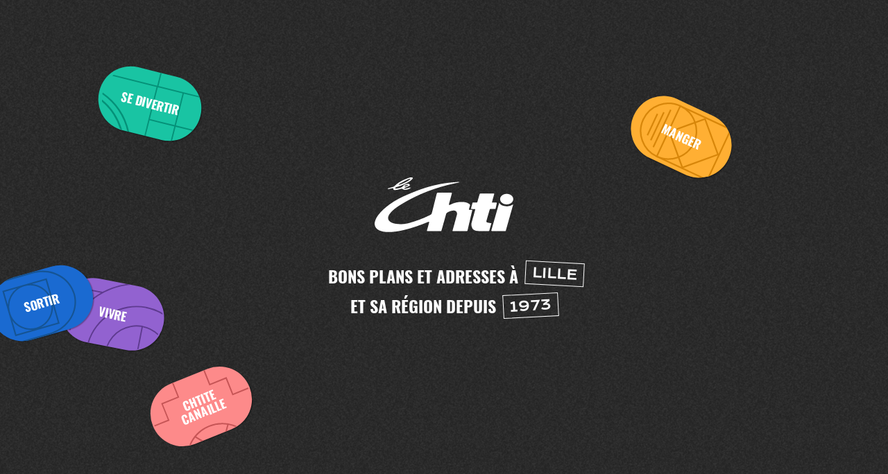

--- FILE ---
content_type: text/html; charset=UTF-8
request_url: https://lechti.com/article/la-playlist-du-mois-de-mai/
body_size: 34764
content:
<!doctype html>
<html lang="fr-FR">
    <head>
  <meta charset="utf-8">
  <meta http-equiv="x-ua-compatible" content="ie=edge">
  <meta name="viewport" content="width=device-width, initial-scale=1, maximum-scale=1, shrink-to-fit=no, viewport-fit=cover">
  <meta name="apple-mobile-web-app-capable" content="yes" />

  
  
  <link rel="apple-touch-icon" sizes="180x180" href="https://lechti.com/app/themes/lechti/dist/images/webmanifest/apple-touch-icon.png?id=7463b91988dd6fdf6b837f0123deab9e">
  <link rel="icon" type="image/png" sizes="32x32" href="https://lechti.com/app/themes/lechti/dist/images/webmanifest/favicon-32x32.png?id=e8c7bc1e736cf2f1a681c0a59875d59c">
  <link rel="icon" type="image/png" sizes="16x16" href="https://lechti.com/app/themes/lechti/dist/images/webmanifest/favicon-16x16.png?id=e3c1004dde78fcb6bd2dfd5067d52f86">
  <link rel="mask-icon" href="https://lechti.com/app/themes/lechti/dist/images/webmanifest/safari-pinned-tab.svg" color="#262626">
  <meta name="apple-mobile-web-app-title" content="Le Chti">
  <meta name="application-name" content="Le Chti">
  <meta name="msapplication-TileColor" content="#ffffff">
  <meta name="theme-color" content="#ffffff">
  
  

      <script id="gdpr-analytics" data-src="https://www.googletagmanager.com/gtag/js?id=UA-2148225-1"></script>
    <script>
      window.dataLayer = window.dataLayer || [];
      function gtag(){dataLayer.push(arguments);}
      gtag('js', new Date());
      gtag('config', 'UA-2148225-1');
    </script>
    <script>
      window.addEventListener('gdpr_accept_analytics', function(event) {
        let s = document.getElementById('gdpr-analytics');
        if (s) {
          s.src = s.dataset.src;
          s.dataset.src = '';
        }
      });
    </script>
  
      <script id="gdpr-recaptcha" data-src="https://www.google.com/recaptcha/api.js?render=6LemT1oaAAAAALdxk3lT02AncdBe11qEiIPF-6WJ"></script>
    <script>
      window.addEventListener('gdpr_accept_recaptcha', function(event) {
        let s = document.getElementById('gdpr-recaptcha');
        if (s) {
          s.src = s.dataset.src;
          s.dataset.src = '';
        }
      });
    </script>
  
  <meta name='robots' content='index, follow, max-image-preview:large, max-snippet:-1, max-video-preview:-1' />

	<!-- This site is optimized with the Yoast SEO plugin v26.7 - https://yoast.com/wordpress/plugins/seo/ -->
	<title>La playlist du mois de mai - Le Chti</title>
	<link rel="canonical" href="https://lechti.com/article/la-playlist-du-mois-de-mai/" />
	<meta property="og:locale" content="fr_FR" />
	<meta property="og:type" content="article" />
	<meta property="og:title" content="La playlist du mois de mai - Le Chti" />
	<meta property="og:url" content="https://lechti.com/article/la-playlist-du-mois-de-mai/" />
	<meta property="og:site_name" content="Le Chti" />
	<meta property="article:modified_time" content="2021-01-18T16:13:54+00:00" />
	<meta property="og:image" content="https://lechti.com/app/uploads/2021/01/cover-17-3.png" />
	<meta property="og:image:width" content="850" />
	<meta property="og:image:height" content="400" />
	<meta property="og:image:type" content="image/png" />
	<meta name="twitter:card" content="summary_large_image" />
	<script type="application/ld+json" class="yoast-schema-graph">{"@context":"https://schema.org","@graph":[{"@type":"WebPage","@id":"https://lechti.com/article/la-playlist-du-mois-de-mai/","url":"https://lechti.com/article/la-playlist-du-mois-de-mai/","name":"La playlist du mois de mai - Le Chti","isPartOf":{"@id":"https://lechti.com/#website"},"primaryImageOfPage":{"@id":"https://lechti.com/article/la-playlist-du-mois-de-mai/#primaryimage"},"image":{"@id":"https://lechti.com/article/la-playlist-du-mois-de-mai/#primaryimage"},"thumbnailUrl":"https://lechti.com/app/uploads/2021/01/cover-17-3.png","datePublished":"2017-05-12T16:12:55+00:00","dateModified":"2021-01-18T16:13:54+00:00","breadcrumb":{"@id":"https://lechti.com/article/la-playlist-du-mois-de-mai/#breadcrumb"},"inLanguage":"fr-FR","potentialAction":[{"@type":"ReadAction","target":["https://lechti.com/article/la-playlist-du-mois-de-mai/"]}]},{"@type":"ImageObject","inLanguage":"fr-FR","@id":"https://lechti.com/article/la-playlist-du-mois-de-mai/#primaryimage","url":"https://lechti.com/app/uploads/2021/01/cover-17-3.png","contentUrl":"https://lechti.com/app/uploads/2021/01/cover-17-3.png","width":850,"height":400},{"@type":"BreadcrumbList","@id":"https://lechti.com/article/la-playlist-du-mois-de-mai/#breadcrumb","itemListElement":[{"@type":"ListItem","position":1,"name":"Home","item":"https://lechti.com/"},{"@type":"ListItem","position":2,"name":"Articles","item":"https://lechti.com/article/"},{"@type":"ListItem","position":3,"name":"La playlist du mois de mai"}]},{"@type":"WebSite","@id":"https://lechti.com/#website","url":"https://lechti.com/","name":"Le Chti","description":"Guide des restaurants et sorties à Lille et sa région","inLanguage":"fr-FR"}]}</script>
	<!-- / Yoast SEO plugin. -->


<style id='wp-img-auto-sizes-contain-inline-css' type='text/css'>
img:is([sizes=auto i],[sizes^="auto," i]){contain-intrinsic-size:3000px 1500px}
/*# sourceURL=wp-img-auto-sizes-contain-inline-css */
</style>
<style id='classic-theme-styles-inline-css' type='text/css'>
/*! This file is auto-generated */
.wp-block-button__link{color:#fff;background-color:#32373c;border-radius:9999px;box-shadow:none;text-decoration:none;padding:calc(.667em + 2px) calc(1.333em + 2px);font-size:1.125em}.wp-block-file__button{background:#32373c;color:#fff;text-decoration:none}
/*# sourceURL=/wp-includes/css/classic-themes.min.css */
</style>
<link rel='stylesheet' id='theme-styles-css' href='https://lechti.com/app/themes/lechti/style.css' type='text/css' media='all' />
<link rel='stylesheet' id='sage/main.css-css' href='https://lechti.com/app/themes/lechti/dist/styles/main.css?id=f7ce628e232d54aa0ae784f9799ce971' type='text/css' media='all' />
<script type="text/javascript" src="https://lechti.com/wp/wp-includes/js/jquery/jquery.min.js" id="jquery-core-js"></script>
<script type="text/javascript" src="https://lechti.com/wp/wp-includes/js/jquery/jquery-migrate.min.js" id="jquery-migrate-js"></script>
<link rel="https://api.w.org/" href="https://lechti.com/wp-json/" /><link rel="EditURI" type="application/rsd+xml" title="RSD" href="https://lechti.com/wp/xmlrpc.php?rsd" />
<link rel='shortlink' href='https://lechti.com/?p=3048' />
<style type="text/css">.recentcomments a{display:inline !important;padding:0 !important;margin:0 !important;}</style>
  
  
        <script type="application/ld+json">
    {
      "@context": "https://schema.org",
      "@type": "Article",
      "author": "LeChti",
      "name": "La playlist du mois de mai",
      "datePublished": "2017-05-12T16:12:55+00:00",
      "dateModified": "2021-01-18T16:13:54+02:00",

            "thumbnailUrl": "https://lechti.com/app/uploads/2021/01/cover-17-3.png",
      
      "url": ""
    }
  </script>
  <style id='global-styles-inline-css' type='text/css'>
:root{--wp--preset--aspect-ratio--square: 1;--wp--preset--aspect-ratio--4-3: 4/3;--wp--preset--aspect-ratio--3-4: 3/4;--wp--preset--aspect-ratio--3-2: 3/2;--wp--preset--aspect-ratio--2-3: 2/3;--wp--preset--aspect-ratio--16-9: 16/9;--wp--preset--aspect-ratio--9-16: 9/16;--wp--preset--color--black: #000000;--wp--preset--color--cyan-bluish-gray: #abb8c3;--wp--preset--color--white: #ffffff;--wp--preset--color--pale-pink: #f78da7;--wp--preset--color--vivid-red: #cf2e2e;--wp--preset--color--luminous-vivid-orange: #ff6900;--wp--preset--color--luminous-vivid-amber: #fcb900;--wp--preset--color--light-green-cyan: #7bdcb5;--wp--preset--color--vivid-green-cyan: #00d084;--wp--preset--color--pale-cyan-blue: #8ed1fc;--wp--preset--color--vivid-cyan-blue: #0693e3;--wp--preset--color--vivid-purple: #9b51e0;--wp--preset--color--primary: #525ddc;--wp--preset--gradient--vivid-cyan-blue-to-vivid-purple: linear-gradient(135deg,rgb(6,147,227) 0%,rgb(155,81,224) 100%);--wp--preset--gradient--light-green-cyan-to-vivid-green-cyan: linear-gradient(135deg,rgb(122,220,180) 0%,rgb(0,208,130) 100%);--wp--preset--gradient--luminous-vivid-amber-to-luminous-vivid-orange: linear-gradient(135deg,rgb(252,185,0) 0%,rgb(255,105,0) 100%);--wp--preset--gradient--luminous-vivid-orange-to-vivid-red: linear-gradient(135deg,rgb(255,105,0) 0%,rgb(207,46,46) 100%);--wp--preset--gradient--very-light-gray-to-cyan-bluish-gray: linear-gradient(135deg,rgb(238,238,238) 0%,rgb(169,184,195) 100%);--wp--preset--gradient--cool-to-warm-spectrum: linear-gradient(135deg,rgb(74,234,220) 0%,rgb(151,120,209) 20%,rgb(207,42,186) 40%,rgb(238,44,130) 60%,rgb(251,105,98) 80%,rgb(254,248,76) 100%);--wp--preset--gradient--blush-light-purple: linear-gradient(135deg,rgb(255,206,236) 0%,rgb(152,150,240) 100%);--wp--preset--gradient--blush-bordeaux: linear-gradient(135deg,rgb(254,205,165) 0%,rgb(254,45,45) 50%,rgb(107,0,62) 100%);--wp--preset--gradient--luminous-dusk: linear-gradient(135deg,rgb(255,203,112) 0%,rgb(199,81,192) 50%,rgb(65,88,208) 100%);--wp--preset--gradient--pale-ocean: linear-gradient(135deg,rgb(255,245,203) 0%,rgb(182,227,212) 50%,rgb(51,167,181) 100%);--wp--preset--gradient--electric-grass: linear-gradient(135deg,rgb(202,248,128) 0%,rgb(113,206,126) 100%);--wp--preset--gradient--midnight: linear-gradient(135deg,rgb(2,3,129) 0%,rgb(40,116,252) 100%);--wp--preset--font-size--small: 13px;--wp--preset--font-size--medium: 20px;--wp--preset--font-size--large: 36px;--wp--preset--font-size--x-large: 42px;--wp--preset--spacing--20: 0.44rem;--wp--preset--spacing--30: 0.67rem;--wp--preset--spacing--40: 1rem;--wp--preset--spacing--50: 1.5rem;--wp--preset--spacing--60: 2.25rem;--wp--preset--spacing--70: 3.38rem;--wp--preset--spacing--80: 5.06rem;--wp--preset--shadow--natural: 6px 6px 9px rgba(0, 0, 0, 0.2);--wp--preset--shadow--deep: 12px 12px 50px rgba(0, 0, 0, 0.4);--wp--preset--shadow--sharp: 6px 6px 0px rgba(0, 0, 0, 0.2);--wp--preset--shadow--outlined: 6px 6px 0px -3px rgb(255, 255, 255), 6px 6px rgb(0, 0, 0);--wp--preset--shadow--crisp: 6px 6px 0px rgb(0, 0, 0);}:where(.is-layout-flex){gap: 0.5em;}:where(.is-layout-grid){gap: 0.5em;}body .is-layout-flex{display: flex;}.is-layout-flex{flex-wrap: wrap;align-items: center;}.is-layout-flex > :is(*, div){margin: 0;}body .is-layout-grid{display: grid;}.is-layout-grid > :is(*, div){margin: 0;}:where(.wp-block-columns.is-layout-flex){gap: 2em;}:where(.wp-block-columns.is-layout-grid){gap: 2em;}:where(.wp-block-post-template.is-layout-flex){gap: 1.25em;}:where(.wp-block-post-template.is-layout-grid){gap: 1.25em;}.has-black-color{color: var(--wp--preset--color--black) !important;}.has-cyan-bluish-gray-color{color: var(--wp--preset--color--cyan-bluish-gray) !important;}.has-white-color{color: var(--wp--preset--color--white) !important;}.has-pale-pink-color{color: var(--wp--preset--color--pale-pink) !important;}.has-vivid-red-color{color: var(--wp--preset--color--vivid-red) !important;}.has-luminous-vivid-orange-color{color: var(--wp--preset--color--luminous-vivid-orange) !important;}.has-luminous-vivid-amber-color{color: var(--wp--preset--color--luminous-vivid-amber) !important;}.has-light-green-cyan-color{color: var(--wp--preset--color--light-green-cyan) !important;}.has-vivid-green-cyan-color{color: var(--wp--preset--color--vivid-green-cyan) !important;}.has-pale-cyan-blue-color{color: var(--wp--preset--color--pale-cyan-blue) !important;}.has-vivid-cyan-blue-color{color: var(--wp--preset--color--vivid-cyan-blue) !important;}.has-vivid-purple-color{color: var(--wp--preset--color--vivid-purple) !important;}.has-black-background-color{background-color: var(--wp--preset--color--black) !important;}.has-cyan-bluish-gray-background-color{background-color: var(--wp--preset--color--cyan-bluish-gray) !important;}.has-white-background-color{background-color: var(--wp--preset--color--white) !important;}.has-pale-pink-background-color{background-color: var(--wp--preset--color--pale-pink) !important;}.has-vivid-red-background-color{background-color: var(--wp--preset--color--vivid-red) !important;}.has-luminous-vivid-orange-background-color{background-color: var(--wp--preset--color--luminous-vivid-orange) !important;}.has-luminous-vivid-amber-background-color{background-color: var(--wp--preset--color--luminous-vivid-amber) !important;}.has-light-green-cyan-background-color{background-color: var(--wp--preset--color--light-green-cyan) !important;}.has-vivid-green-cyan-background-color{background-color: var(--wp--preset--color--vivid-green-cyan) !important;}.has-pale-cyan-blue-background-color{background-color: var(--wp--preset--color--pale-cyan-blue) !important;}.has-vivid-cyan-blue-background-color{background-color: var(--wp--preset--color--vivid-cyan-blue) !important;}.has-vivid-purple-background-color{background-color: var(--wp--preset--color--vivid-purple) !important;}.has-black-border-color{border-color: var(--wp--preset--color--black) !important;}.has-cyan-bluish-gray-border-color{border-color: var(--wp--preset--color--cyan-bluish-gray) !important;}.has-white-border-color{border-color: var(--wp--preset--color--white) !important;}.has-pale-pink-border-color{border-color: var(--wp--preset--color--pale-pink) !important;}.has-vivid-red-border-color{border-color: var(--wp--preset--color--vivid-red) !important;}.has-luminous-vivid-orange-border-color{border-color: var(--wp--preset--color--luminous-vivid-orange) !important;}.has-luminous-vivid-amber-border-color{border-color: var(--wp--preset--color--luminous-vivid-amber) !important;}.has-light-green-cyan-border-color{border-color: var(--wp--preset--color--light-green-cyan) !important;}.has-vivid-green-cyan-border-color{border-color: var(--wp--preset--color--vivid-green-cyan) !important;}.has-pale-cyan-blue-border-color{border-color: var(--wp--preset--color--pale-cyan-blue) !important;}.has-vivid-cyan-blue-border-color{border-color: var(--wp--preset--color--vivid-cyan-blue) !important;}.has-vivid-purple-border-color{border-color: var(--wp--preset--color--vivid-purple) !important;}.has-vivid-cyan-blue-to-vivid-purple-gradient-background{background: var(--wp--preset--gradient--vivid-cyan-blue-to-vivid-purple) !important;}.has-light-green-cyan-to-vivid-green-cyan-gradient-background{background: var(--wp--preset--gradient--light-green-cyan-to-vivid-green-cyan) !important;}.has-luminous-vivid-amber-to-luminous-vivid-orange-gradient-background{background: var(--wp--preset--gradient--luminous-vivid-amber-to-luminous-vivid-orange) !important;}.has-luminous-vivid-orange-to-vivid-red-gradient-background{background: var(--wp--preset--gradient--luminous-vivid-orange-to-vivid-red) !important;}.has-very-light-gray-to-cyan-bluish-gray-gradient-background{background: var(--wp--preset--gradient--very-light-gray-to-cyan-bluish-gray) !important;}.has-cool-to-warm-spectrum-gradient-background{background: var(--wp--preset--gradient--cool-to-warm-spectrum) !important;}.has-blush-light-purple-gradient-background{background: var(--wp--preset--gradient--blush-light-purple) !important;}.has-blush-bordeaux-gradient-background{background: var(--wp--preset--gradient--blush-bordeaux) !important;}.has-luminous-dusk-gradient-background{background: var(--wp--preset--gradient--luminous-dusk) !important;}.has-pale-ocean-gradient-background{background: var(--wp--preset--gradient--pale-ocean) !important;}.has-electric-grass-gradient-background{background: var(--wp--preset--gradient--electric-grass) !important;}.has-midnight-gradient-background{background: var(--wp--preset--gradient--midnight) !important;}.has-small-font-size{font-size: var(--wp--preset--font-size--small) !important;}.has-medium-font-size{font-size: var(--wp--preset--font-size--medium) !important;}.has-large-font-size{font-size: var(--wp--preset--font-size--large) !important;}.has-x-large-font-size{font-size: var(--wp--preset--font-size--x-large) !important;}
/*# sourceURL=global-styles-inline-css */
</style>
</head>

<body class="wp-singular article-template-default single single-article postid-3048 wp-embed-responsive wp-theme-lechti la-playlist-du-mois-de-mai">
    
  <header class="header">
  <div class="header__main">
    <div class="logo">
      <a href="/" class="js-cursor-classic" aria-label="Accueil"><svg xmlns="http://www.w3.org/2000/svg" width="106" height="42" viewBox="0 0 106 42">
    <g fill-rule="evenodd">
        <g>
            <g>
                <g>
                    <g>
                        <g>
                            <path d="M0 35.102c.098-.454.181-.912.297-1.361.473-1.845 1.42-3.45 2.548-4.956 2.334-3.116 5.259-5.607 8.362-7.911 4.316-3.205 9.058-5.634 13.987-7.727 6.02-2.557 12.087-4.983 18.449-6.59 4.552-1.15 9.146-2.062 13.817-2.551 2.127-.223 4.262-.369 6.396-.526.301-.022.613.092.92.143-.004.06-.01.118-.015.177-1.131.242-2.263.48-3.394.724-14.285 3.077-27.817 8.09-40.33 15.712-2.537 1.545-5.058 3.126-7.234 5.167-.873.82-1.651 1.753-2.39 2.699-.39.499-.666 1.113-.882 1.716-.6 1.67-.123 3.14 1.313 4.182 1.239.9 2.673 1.306 4.156 1.544 3.565.574 7.08.4 10.568-.613 5.013-1.454 9.93-3.165 14.602-5.499 2.63-1.313 2.215-.863 2.92-3.569 1.15-4.413 2.223-8.846 3.33-13.27.17-.674.39-.883 1.084-.885 3.294-.01 6.588-.007 9.881.007.612.002.736.182.575.775-.712 2.634-1.443 5.264-2.148 7.9-.067.251-.009.536-.008.806.264-.054.557-.05.787-.168 2.965-1.531 6.103-2.347 9.446-2.203 1.805.078 3.579.377 5.127 1.433.757.516.858.749.619 1.623-.213.78-.457 1.55-.676 2.327-.156.555-.064.672.523.68.643.009 1.286.003 2.012.003-.214.947-.404 1.798-.601 2.647-1.002 4.321-2.013 8.64-2.996 12.963-.125.55-.333.756-.928.75-3.275-.032-6.55-.016-9.826-.017-.833 0-.866-.046-.639-.869 1.059-3.824 2.13-7.645 3.163-11.476.14-.523.199-1.117.102-1.643-.224-1.217-1.27-1.897-2.611-1.844-1.913.076-3.602.797-5.17 1.825-.249.164-.416.538-.504.848-1.13 3.99-2.221 7.993-3.362 11.98-.413 1.442-.145 1.157-1.585 1.164-2.951.015-5.903.01-8.855.006-.911-.001-.975-.098-.731-.97.509-1.815 1.025-3.628 1.515-5.448.063-.235-.01-.507-.02-.762-.233.036-.486.028-.699.116-6.118 2.524-12.334 4.752-18.789 6.259-4.215.983-8.468 1.66-12.817 1.465-1.878-.084-3.725-.362-5.462-1.122-2.012-.88-3.464-2.24-3.748-4.552-.006-.048-.052-.092-.079-.137v-.972z" transform="translate(-45 -9900) translate(0 9482) translate(0 220) translate(38 194) translate(7 4)"/>
                            <path d="M76.892 24.369l-2.667-.137c-.599-.031-.655-.104-.502-.686.32-1.216.658-2.426.965-3.645.12-.475.347-.698.866-.668.717.041 1.44-.013 2.158.032.462.03.692-.137.814-.567.497-1.743 1.012-3.48 1.512-5.223.329-1.144.323-1.152 1.476-1.154 3.06-.005 6.119-.006 9.178-.003.718 0 .776.077.581.795-.518 1.906-1.049 3.808-1.573 5.712-.032.116-.05.236-.099.483h1.319c.611 0 1.224.004 1.835.001.446-.001.678.145.557.653-.306 1.293-.597 2.59-.874 3.889-.091.43-.412.405-.707.404-.935-.006-1.87-.046-2.806-.05-.851-.003-.883.025-1.114.825-.78 2.69-1.555 5.381-2.327 8.073-.266.925-.025 1.38.907 1.574.906.19 1.827.308 2.797.466-.024.12-.047.292-.094.458-.471 1.658-.956 3.311-1.415 4.972-.126.454-.37.654-.842.648-2.662-.035-5.325-.04-7.987-.089-1.212-.022-2.337-.426-3.352-1.068-.343-.218-.636-.595-.825-.965-.741-1.452-1.01-2.952-.535-4.581.905-3.102 1.732-6.227 2.588-9.343.061-.221.094-.451.166-.806M95.216 19.483c1.212 2.182 3.276 2.43 5.296 2.65 1.688.185 3.276-.29 4.738-1.158.123-.073.253-.135.383-.196.028-.013.07.001.182.006-.042.208-.07.41-.124.603-1.81 6.444-3.627 12.888-5.426 19.336-.11.4-.306.49-.683.49-3.274-.003-6.549.012-9.823.019-.512 0-.695-.25-.55-.757 1.94-6.837 3.884-13.674 5.83-20.51.036-.13.093-.256.177-.483" transform="translate(-45 -9900) translate(0 9482) translate(0 220) translate(38 194) translate(7 4)"/>
                            <path d="M100.804 12.636c1.524.003 2.82.407 3.887 1.394 1.642 1.517 1.642 3.739.019 5.272-2.012 1.899-5.692 1.88-7.686-.038-1.545-1.487-1.56-3.674-.014-5.164 1.079-1.039 2.404-1.46 3.794-1.464M23.444 7.045c.604-.215 1.193-.41 1.767-.642.118-.048.18-.237.267-.36-.126-.084-.266-.255-.377-.237-.627.095-1.255.207-1.863.381-.169.049-.27.333-.402.508l.608.35m3.924-5.811L27.243.98c-.705.22-1.456.348-2.105.678-2.16 1.098-4.284 2.263-6.413 3.42-.162.087-.251.308-.374.467.194.032.413.14.58.088 2.858-.907 5.55-2.157 7.992-3.913.175-.126.298-.323.445-.486m.325 6.615c-.103.139-.15.259-.238.314-1.464.915-3.031 1.523-4.788 1.325-.482-.055-.963-.33-1.388-.597-.36-.226-.686-.259-1.069-.154-.986.269-1.967.568-2.966.779-.627.133-1.282.163-1.926.176-.743.015-.979-.202-1.042-.93-.048-.558-.388-.518-.764-.442-1.125.227-2.25.463-3.374.694-.05.01-.104-.005-.184-.01.135-.486.484-.699.918-.819 1.106-.307 2.219-.598 3.317-.931.315-.096.658-.254.878-.487 2.18-2.308 4.852-3.872 7.726-5.118 1.331-.577 2.693-1.096 4.073-1.54.524-.169 1.143-.104 1.71-.053.62.055.84.527.421.98-.604.652-1.26 1.289-1.997 1.782-2.84 1.903-5.94 3.271-9.198 4.294-.445.14-.887.29-1.327.445-.17.059-.366.106-.483.224-.15.15-.23.367-.34.556.193.088.398.27.577.249.853-.104 1.701-.256 2.547-.408.264-.047.515-.163.777-.22.788-.175 1.396-.528 1.936-1.203 1.042-1.3 2.608-1.632 4.18-1.854.068-.01.156-.007.21.028.365.232.887.397 1.041.73.211.456-.292.798-.662.972-1.035.486-2.108.89-3.156 1.35-.201.088-.354.284-.53.43.212.118.448.364.631.33.84-.159 1.674-.362 2.49-.615.632-.196 1.243-.427 2-.277" transform="translate(-45 -9900) translate(0 9482) translate(0 220) translate(38 194) translate(7 4)"/>
                        </g>
                    </g>
                </g>
            </g>
        </g>
    </g>
</svg>
</a>
          </div>

    <div class="navigation">
      <div class="menu-main-menu-container"><ul id="menu-main-menu" class="main-menu"><li id="menu-item-379" class="menu-item menu-item-type-post_type menu-item-object-page menu-item-379"><a href="https://lechti.com/manger/">Manger</a></li>
<li id="menu-item-375" class="menu-item menu-item-type-post_type menu-item-object-page menu-item-375"><a href="https://lechti.com/sortir/">Sortir</a></li>
<li id="menu-item-377" class="menu-item menu-item-type-post_type menu-item-object-page menu-item-377"><a href="https://lechti.com/se-divertir/">Se divertir</a></li>
<li id="menu-item-376" class="menu-item menu-item-type-post_type menu-item-object-page menu-item-376"><a href="https://lechti.com/chtite-canaille/">Chtite Canaille</a></li>
<li id="menu-item-378" class="menu-item menu-item-type-post_type menu-item-object-page menu-item-378"><a href="https://lechti.com/vivre/">Vivre</a></li>
<li id="menu-item-17626" class="menu-item menu-item-type-post_type menu-item-object-page menu-item-17626"><a href="https://lechti.com/blog/">Blog</a></li>
</ul></div>
      <div class="nav-bar">
        <label for="search-bar" style="display:block;width:0;height:0;overflow:hidden;">Rechercher un bar, un restaurant…</label>
        <input id="search-bar" name="search-bar" class="search-bar" type="text" placeholder="Rechercher un bar, un restaurant…">
        <span class="search-icons">
          <span class="magnifier"><svg xmlns="http://www.w3.org/2000/svg" width="20" height="20" viewBox="0 0 20 20">
    <g fill="none" fill-rule="evenodd">
        <g fill="#262626">
            <g>
                <g>
                    <g>
                        <path d="M14.41 12.91c.966-1.344 1.544-2.995 1.544-4.785C15.954 3.645 12.376 0 7.977 0 3.58 0 0 3.645 0 8.125s3.579 8.125 7.977 8.125c1.757 0 3.378-.589 4.698-1.573L17.9 20l1.735-1.768-5.226-5.322zm-6.433.84c-3.045 0-5.522-2.523-5.522-5.625S4.932 2.5 7.977 2.5c3.046 0 5.523 2.523 5.523 5.625s-2.477 5.625-5.523 5.625z" transform="translate(-320 -33) translate(20 15) translate(282) translate(18 18)"/>
                    </g>
                </g>
            </g>
        </g>
    </g>
</svg>
</span>
          <span class="close js-cursor-classic"><svg stroke="#424242" xmlns="http://www.w3.org/2000/svg" width="16" height="16" viewBox="0 0 16 16">
    <g fill="none" fill-rule="evenodd" stroke-linecap="square">
        <g stroke-width="2">
            <g>
                <g>
                    <g>
                        <path d="M0 0L11.632 11.632" transform="translate(-980 -109) translate(50 20) translate(370 69) translate(562 22)"/>
                        <path d="M0 0L11.632 11.632" transform="translate(-980 -109) translate(50 20) translate(370 69) translate(562 22) matrix(-1 0 0 1 11.632 0)"/>
                    </g>
                </g>
            </g>
        </g>
    </g>
</svg>
</span>
        </span>
      </div>
    </div>

    <div class="burger js-cursor-classic">
      <div class="background"></div>
      <div class="n-1"></div>
      <div class="n-2"></div>
      <div class="n-3"></div>
    </div>

    <div id="search-dropdown-template-target" class="search-dropdown header__search-dropdown">
</div>

<script id="search-dropdown-template" type="text/handlerbars-template">
  <div class="search-dropdown__container">
    {{#if data}}
      <div class="search-dropdown__results categories" data-nav-target="categories">
        <h3 class="search-dropdown__results-title">Catégories</h3>
        <div class="search-dropdown__results-wrapper scrollbar">
          {{#if hasCategories}}
            {{#if data.categories.manger}}
              <div class="search-dropdown__results-inner">
                <h4 class="search-dropdown__results-inner-title">Manger</h4>
                <ul class="list">
                  {{#each data.categories.manger}}
                    <li class="item">
                      <a class="link" href="{{ this.link }}">{{{ this.name }}}</a>
                    </li>
                  {{/each}}
                </ul>
              </div>
            {{/if}}

            {{#if data.categories.sortir}}
              <div class="search-dropdown__results-inner">
                <h4 class="search-dropdown__results-inner-title">Sortir</h4>
                <ul class="list">
                  {{#each data.categories.sortir}}
                    <li class="item">
                      <a class="link" href="{{ this.link }}">{{{ this.name }}}</a>
                    </li>
                  {{/each}}
                </ul>
              </div>
            {{/if}}

            {{#if data.categories.vivre}}
              <div class="search-dropdown__results-inner">
                <h4 class="search-dropdown__results-inner-title">Vivre</h4>
                <ul class="list">
                  {{#each data.categories.vivre}}
                    <li class="item">
                      <a class="link" href="{{ this.link }}">{{{ this.name }}}</a>
                    </li>
                  {{/each}}
                </ul>
              </div>
            {{/if}}

            {{#if data.categories.chtite-canaille}}
              <div class="search-dropdown__results-inner">
                <h4 class="search-dropdown__results-inner-title">Chtite Canaille</h4>
                <ul class="list">
                  {{#each data.categories.chtite-canaille}}
                    <li class="item">
                      <a class="link" href="{{ this.link }}">{{{ this.name }}}</a>
                    </li>
                  {{/each}}
                </ul>
              </div>
            {{/if}}

            {{#if data.categories.se-divertir}}
              <div class="search-dropdown__results-inner">
                <h4 class="search-dropdown__results-inner-title">Se divertir</h4>
                <ul class="list">
                  {{#each data.categories.se-divertir}}
                    <li class="item">
                      <a class="link" href="{{ this.link }}">{{{ this.name }}}</a>
                    </li>
                  {{/each}}
                </ul>
              </div>
            {{/if}}
          {{else}}
            <p class="empty">Pas de résultats</p>
          {{/if}}
        </div>
      </div>

      <div class="search-dropdown__results places" data-nav-target="places">
        <h3 class="search-dropdown__results-title">Établissements</h3>
        <div class="search-dropdown__results-wrapper scrollbar">
          {{#if data.places}}
            <ul class="list">
              {{#each data.places}}
                <li class="item">
                  <a class="link" href="{{ this.link }}" aria-label="{{{ this.title }}}">
                    {{#if this.image}}
                      <div class="image">{{{ this.image }}}</div>
                    {{/if}}
                    <div class="infos">
                      <p class="title">{{{ this.title }}}</p>
                      <p class="subtitle">{{ this.subtitle }}</p>
                    </div>
                  </a>
                </li>
              {{/each}}
            </ul>
          {{else}}
            <p class="empty">Pas de résultats</p>
          {{/if}}
        </div>
      </div>

      <div class="search-dropdown__results articles" data-nav-target="articles">
        <h3 class="search-dropdown__results-title">Articles</h3>
        <div class="search-dropdown__results-wrapper scrollbar">
          {{#if data.articles}}
            <ul class="list">
              {{#each data.articles}}
                <li class="item">
                  <a class="link" href="{{ this.link }}" aria-label="{{{ this.title }}}">
                    {{#if this.image}}
                      <div class="image">{{{ this.image }}}</div>
                    {{/if}}
                    <div class="infos">
                      <p class="title">{{{ this.title }}}</p>
                      <p class="subtitle">{{ this.subtitle }}</p>
                    </div>
                  </a>
                </li>
              {{/each}}
            </ul>
          {{else}}
            <p class="empty">Pas de résultats</p>
          {{/if}}
        </div>
      </div>
    {{/if}}
  </div>
</script>
  </div>
  <div class="header__popin">
    <div class="header__popin-left">
      <div class="wrapper">
        <div class="main-navigation" role="navigation">
          <div class="menu-menu-main-burger-container"><ul id="menu-menu-main-burger" class="main-menu"><li id="menu-item-384" class="yellow menu-item menu-item-type-post_type menu-item-object-page menu-item-384"><a href="https://lechti.com/manger/" title="Manger comme un chtimi">Manger</a></li>
<li id="menu-item-380" class="blue menu-item menu-item-type-post_type menu-item-object-page menu-item-380"><a href="https://lechti.com/sortir/" title="Sortir la nuit">Sortir</a></li>
<li id="menu-item-382" class="green menu-item menu-item-type-post_type menu-item-object-page menu-item-382"><a href="https://lechti.com/se-divertir/" title="Changer de l&rsquo;ordinaire">Se divertir</a></li>
<li id="menu-item-381" class="pink menu-item menu-item-type-post_type menu-item-object-page menu-item-381"><a href="https://lechti.com/chtite-canaille/" title="Le guide des famillles">Chtite Canaille</a></li>
<li id="menu-item-383" class="purple menu-item menu-item-type-post_type menu-item-object-page menu-item-383"><a href="https://lechti.com/vivre/" title="Vivre dans le nord">Vivre</a></li>
<li id="menu-item-385" class="red menu-item menu-item-type-post_type menu-item-object-page menu-item-385"><a href="https://lechti.com/blog/" title="Les dernières actus du nord">Blog</a></li>
</ul></div>
        </div>
        <div class="second-navigation">
          <div class="socials">
            <a href="https://twitter.com/lechti" class="js-cursor-classic" target="_blank" aria-label="twitter link">
              <div class="socials-bg"></div>
              <svg fill="#262626" xmlns="http://www.w3.org/2000/svg" width="18" height="14" viewBox="0 0 18 14">
    <g fill-rule="evenodd">
        <g>
            <g>
                <g>
                    <g>
                        <g>
                            <path d="M29.74 26.724l.039.606-.65-.074c-2.367-.285-4.435-1.249-6.191-2.867l-.859-.804-.22.593c-.469 1.323-.17 2.72.806 3.658.52.52.403.594-.494.285-.313-.1-.586-.173-.612-.136-.09.086.221 1.21.468 1.656.339.618 1.028 1.223 1.782 1.582l.638.284-.755.012c-.728 0-.754.012-.676.272.26.803 1.288 1.656 2.432 2.027l.806.26-.702.395c-1.04.568-2.263.89-3.486.914-.585.012-1.066.062-1.066.099 0 .124 1.587.816 2.51 1.088 2.77.803 6.06.457 8.532-.915 1.756-.976 3.512-2.916 4.331-4.795.442-1 .884-2.83.884-3.707 0-.569.04-.643.768-1.323.429-.395.832-.828.91-.951.13-.235.117-.235-.546-.025-1.105.37-1.262.321-.715-.235.403-.395.884-1.112.884-1.322 0-.037-.195.025-.416.136-.234.124-.754.309-1.145.42l-.702.21-.637-.408c-.351-.222-.846-.47-1.106-.543-.663-.173-1.678-.149-2.276.05-1.626.555-2.653 1.989-2.536 3.558z" transform="translate(-771 -5779) translate(160 214) translate(1 5486) translate(395 42) translate(194 14)"/>
                        </g>
                    </g>
                </g>
            </g>
        </g>
    </g>
</svg>
            </a>
            <a href="https://linktr.ee/LeChtiFB" class="js-cursor-classic" target="_blank" aria-label="facebook link">
              <div class="socials-bg"></div>
              <svg fill="#262626" xmlns="http://www.w3.org/2000/svg" width="9" height="18" viewBox="0 0 9 18">
    <g fill-rule="evenodd">
        <g>
            <g>
                <g>
                    <g>
                        <g>
                            <path d="M31.985 39h-3.99v-9.001H26v-3.102h1.994v-1.862c0-2.53 1.125-4.035 4.325-4.035h2.663v3.103h-1.665c-1.245 0-1.327.433-1.327 1.242l-.006 1.552H35L34.647 30h-2.663V39z" transform="translate(-851 -5777) translate(160 214) translate(1 5486) translate(395 42) translate(269 14)"/>
                        </g>
                    </g>
                </g>
            </g>
        </g>
    </g>
</svg>
            </a>
            <a href="https://linktr.ee/LeChtiIG" class="js-cursor-classic" target="_blank" aria-label="instagram link">
              <div class="socials-bg"></div>
              <svg xmlns="http://www.w3.org/2000/svg" width="19" height="18" viewBox="0 0 19 18">
    <g fill-rule="evenodd">
        <g>
            <g>
                <g>
                    <g>
                        <g>
                            <path d="M27.5 19c-2.58 0-2.903.01-3.916.054-1.012.044-1.702.196-2.306.419-.625.23-1.155.537-1.683 1.037-.528.5-.853 1.003-1.096 1.594-.236.573-.396 1.227-.442 2.185-.045.96-.057 1.267-.057 3.711s.011 2.75.057 3.71c.047.958.207 1.612.442 2.184.243.592.567 1.095 1.095 1.595s1.058.809 1.683 1.039c.604.222 1.295.374 2.306.418 1.013.043 1.337.054 3.917.054s2.903-.01 3.916-.054c1.011-.044 1.703-.196 2.307-.418.625-.23 1.154-.539 1.682-1.04.528-.5.853-1.002 1.096-1.593.234-.573.394-1.227.442-2.185.045-.96.057-1.266.057-3.71s-.012-2.751-.057-3.711c-.048-.958-.208-1.612-.442-2.184-.243-.592-.568-1.094-1.096-1.595-.529-.5-1.057-.808-1.683-1.038-.605-.222-1.296-.374-2.307-.418C30.4 19.011 30.079 19 27.498 19h.003zm-.851 1.622h.852c2.536 0 2.837.009 3.839.052.926.04 1.429.186 1.764.31.443.163.759.358 1.091.673.333.315.539.615.711 1.035.13.317.285.793.327 1.67.046.95.056 1.234.056 3.636s-.01 2.687-.056 3.636c-.042.877-.197 1.353-.327 1.67-.172.42-.378.72-.71 1.034-.333.315-.649.51-1.092.673-.335.124-.838.27-1.764.31-1.002.043-1.303.053-3.84.053-2.536 0-2.836-.01-3.838-.053-.926-.04-1.429-.187-1.764-.31-.443-.163-.76-.358-1.093-.673-.332-.315-.538-.614-.71-1.035-.13-.316-.285-.793-.328-1.67-.045-.949-.054-1.234-.054-3.637 0-2.404.009-2.687.054-3.636.043-.877.198-1.354.328-1.67.172-.42.378-.72.71-1.036.333-.315.65-.51 1.093-.673.335-.124.838-.27 1.764-.31.876-.038 1.216-.05 2.987-.051v.002zm5.923 1.494c-.63 0-1.14.483-1.14 1.08 0 .596.51 1.08 1.14 1.08.63 0 1.14-.484 1.14-1.08 0-.596-.51-1.08-1.14-1.08zm-5.071 1.262c-2.694 0-4.879 2.07-4.879 4.622s2.185 4.62 4.879 4.62c2.694 0 4.878-2.068 4.878-4.62s-2.184-4.622-4.878-4.622zm0 1.622c1.749 0 3.167 1.343 3.167 3s-1.418 3-3.167 3c-1.75 0-3.167-1.343-3.167-3s1.418-3 3.167-3z" transform="translate(-197 -10204) translate(0 9482) translate(0 220) translate(49 483) translate(130)"/>
                        </g>
                    </g>
                </g>
            </g>
        </g>
    </g>
</svg>
            </a>
            <a href="https://fr.linkedin.com/company/le-chti-grand-lille" class="js-cursor-classic" target="_blank" aria-label="linkedin link">
              <div class="socials-bg"></div>
              <svg xmlns="http://www.w3.org/2000/svg" xmlns:xlink="http://www.w3.org/1999/xlink" version="1.1" x="0px" y="0px" width="430.117px" height="430.117px" viewBox="0 0 430.117 430.117" style="enable-background:new 0 0 430.117 430.117;" xml:space="preserve">
<g>
	<path d="M430.117,261.543V420.56h-92.188V272.193c0-37.271-13.334-62.707-46.703-62.707   c-25.473,0-40.632,17.142-47.301,33.724c-2.432,5.928-3.058,14.179-3.058,22.477V420.56h-92.219c0,0,1.242-251.285,0-277.32h92.21   v39.309c-0.187,0.294-0.43,0.611-0.606,0.896h0.606v-0.896c12.251-18.869,34.13-45.824,83.102-45.824   C384.633,136.724,430.117,176.361,430.117,261.543z M52.183,9.558C20.635,9.558,0,30.251,0,57.463   c0,26.619,20.038,47.94,50.959,47.94h0.616c32.159,0,52.159-21.317,52.159-47.94C103.128,30.251,83.734,9.558,52.183,9.558z    M5.477,420.56h92.184v-277.32H5.477V420.56z"/>
</g>
</svg>
            </a>
          </div>
          <div class="menu-footer-container"><ul id="menu-footer" class="footer-menu"><li id="menu-item-10885" class="menu-item menu-item-type-post_type menu-item-object-page menu-item-10885"><a href="https://lechti.com/qui-sommes-nous/">Qui sommes-nous ?</a></li>
<li id="menu-item-10889" class="menu-item menu-item-type-post_type menu-item-object-page menu-item-10889"><a href="https://lechti.com/grande-cause/">Grande Cause</a></li>
<li id="menu-item-9964" class="menu-item menu-item-type-post_type menu-item-object-page menu-item-9964"><a href="https://lechti.com/nous-contacter/">Nous contacter</a></li>
<li id="menu-item-12172" class="menu-item menu-item-type-post_type menu-item-object-page menu-item-12172"><a href="https://lechti.com/politique-editoriale/">Politique éditoriale</a></li>
<li id="menu-item-12173" class="menu-item menu-item-type-post_type menu-item-object-page menu-item-12173"><a href="https://lechti.com/presse/">Espace presse</a></li>
</ul></div>
          <div class="socials-mobile">
            <a href="https://twitter.com/lechti" class="js-cursor-classic" target="_blank" aria-label="twitter link">
              <svg fill="#262626" xmlns="http://www.w3.org/2000/svg" width="18" height="14" viewBox="0 0 18 14">
    <g fill-rule="evenodd">
        <g>
            <g>
                <g>
                    <g>
                        <g>
                            <path d="M29.74 26.724l.039.606-.65-.074c-2.367-.285-4.435-1.249-6.191-2.867l-.859-.804-.22.593c-.469 1.323-.17 2.72.806 3.658.52.52.403.594-.494.285-.313-.1-.586-.173-.612-.136-.09.086.221 1.21.468 1.656.339.618 1.028 1.223 1.782 1.582l.638.284-.755.012c-.728 0-.754.012-.676.272.26.803 1.288 1.656 2.432 2.027l.806.26-.702.395c-1.04.568-2.263.89-3.486.914-.585.012-1.066.062-1.066.099 0 .124 1.587.816 2.51 1.088 2.77.803 6.06.457 8.532-.915 1.756-.976 3.512-2.916 4.331-4.795.442-1 .884-2.83.884-3.707 0-.569.04-.643.768-1.323.429-.395.832-.828.91-.951.13-.235.117-.235-.546-.025-1.105.37-1.262.321-.715-.235.403-.395.884-1.112.884-1.322 0-.037-.195.025-.416.136-.234.124-.754.309-1.145.42l-.702.21-.637-.408c-.351-.222-.846-.47-1.106-.543-.663-.173-1.678-.149-2.276.05-1.626.555-2.653 1.989-2.536 3.558z" transform="translate(-771 -5779) translate(160 214) translate(1 5486) translate(395 42) translate(194 14)"/>
                        </g>
                    </g>
                </g>
            </g>
        </g>
    </g>
</svg>
            </a>
            <a href="https://linktr.ee/LeChtiFB" class="js-cursor-classic" target="_blank" aria-label="facebook link">
              <svg fill="#262626" xmlns="http://www.w3.org/2000/svg" width="9" height="18" viewBox="0 0 9 18">
    <g fill-rule="evenodd">
        <g>
            <g>
                <g>
                    <g>
                        <g>
                            <path d="M31.985 39h-3.99v-9.001H26v-3.102h1.994v-1.862c0-2.53 1.125-4.035 4.325-4.035h2.663v3.103h-1.665c-1.245 0-1.327.433-1.327 1.242l-.006 1.552H35L34.647 30h-2.663V39z" transform="translate(-851 -5777) translate(160 214) translate(1 5486) translate(395 42) translate(269 14)"/>
                        </g>
                    </g>
                </g>
            </g>
        </g>
    </g>
</svg>
            </a>
            <a href="https://linktr.ee/LeChtiIG" class="js-cursor-classic" target="_blank" aria-label="instagram link">
              <svg xmlns="http://www.w3.org/2000/svg" width="19" height="18" viewBox="0 0 19 18">
    <g fill-rule="evenodd">
        <g>
            <g>
                <g>
                    <g>
                        <g>
                            <path d="M27.5 19c-2.58 0-2.903.01-3.916.054-1.012.044-1.702.196-2.306.419-.625.23-1.155.537-1.683 1.037-.528.5-.853 1.003-1.096 1.594-.236.573-.396 1.227-.442 2.185-.045.96-.057 1.267-.057 3.711s.011 2.75.057 3.71c.047.958.207 1.612.442 2.184.243.592.567 1.095 1.095 1.595s1.058.809 1.683 1.039c.604.222 1.295.374 2.306.418 1.013.043 1.337.054 3.917.054s2.903-.01 3.916-.054c1.011-.044 1.703-.196 2.307-.418.625-.23 1.154-.539 1.682-1.04.528-.5.853-1.002 1.096-1.593.234-.573.394-1.227.442-2.185.045-.96.057-1.266.057-3.71s-.012-2.751-.057-3.711c-.048-.958-.208-1.612-.442-2.184-.243-.592-.568-1.094-1.096-1.595-.529-.5-1.057-.808-1.683-1.038-.605-.222-1.296-.374-2.307-.418C30.4 19.011 30.079 19 27.498 19h.003zm-.851 1.622h.852c2.536 0 2.837.009 3.839.052.926.04 1.429.186 1.764.31.443.163.759.358 1.091.673.333.315.539.615.711 1.035.13.317.285.793.327 1.67.046.95.056 1.234.056 3.636s-.01 2.687-.056 3.636c-.042.877-.197 1.353-.327 1.67-.172.42-.378.72-.71 1.034-.333.315-.649.51-1.092.673-.335.124-.838.27-1.764.31-1.002.043-1.303.053-3.84.053-2.536 0-2.836-.01-3.838-.053-.926-.04-1.429-.187-1.764-.31-.443-.163-.76-.358-1.093-.673-.332-.315-.538-.614-.71-1.035-.13-.316-.285-.793-.328-1.67-.045-.949-.054-1.234-.054-3.637 0-2.404.009-2.687.054-3.636.043-.877.198-1.354.328-1.67.172-.42.378-.72.71-1.036.333-.315.65-.51 1.093-.673.335-.124.838-.27 1.764-.31.876-.038 1.216-.05 2.987-.051v.002zm5.923 1.494c-.63 0-1.14.483-1.14 1.08 0 .596.51 1.08 1.14 1.08.63 0 1.14-.484 1.14-1.08 0-.596-.51-1.08-1.14-1.08zm-5.071 1.262c-2.694 0-4.879 2.07-4.879 4.622s2.185 4.62 4.879 4.62c2.694 0 4.878-2.068 4.878-4.62s-2.184-4.622-4.878-4.622zm0 1.622c1.749 0 3.167 1.343 3.167 3s-1.418 3-3.167 3c-1.75 0-3.167-1.343-3.167-3s1.418-3 3.167-3z" transform="translate(-197 -10204) translate(0 9482) translate(0 220) translate(49 483) translate(130)"/>
                        </g>
                    </g>
                </g>
            </g>
        </g>
    </g>
</svg>
            </a>
            <a href="https://fr.linkedin.com/company/le-chti-grand-lille" class="js-cursor-classic" target="_blank" aria-label="linkedin link">
              <svg xmlns="http://www.w3.org/2000/svg" xmlns:xlink="http://www.w3.org/1999/xlink" version="1.1" x="0px" y="0px" width="430.117px" height="430.117px" viewBox="0 0 430.117 430.117" style="enable-background:new 0 0 430.117 430.117;" xml:space="preserve">
<g>
	<path d="M430.117,261.543V420.56h-92.188V272.193c0-37.271-13.334-62.707-46.703-62.707   c-25.473,0-40.632,17.142-47.301,33.724c-2.432,5.928-3.058,14.179-3.058,22.477V420.56h-92.219c0,0,1.242-251.285,0-277.32h92.21   v39.309c-0.187,0.294-0.43,0.611-0.606,0.896h0.606v-0.896c12.251-18.869,34.13-45.824,83.102-45.824   C384.633,136.724,430.117,176.361,430.117,261.543z M52.183,9.558C20.635,9.558,0,30.251,0,57.463   c0,26.619,20.038,47.94,50.959,47.94h0.616c32.159,0,52.159-21.317,52.159-47.94C103.128,30.251,83.734,9.558,52.183,9.558z    M5.477,420.56h92.184v-277.32H5.477V420.56z"/>
</g>
</svg>
            </a>
          </div>
          <div class="legals-menu">
            <a href="/mentions-legales">Mentions légales</a>
          </div>
        </div>
      </div>
    </div>
    <div class="header__popin-right">
      <h2 class="title-section white " aria-label="À la une">
  <span class="title-section__title">À la</span>
  <span class="title-section__titleframed">Une</span>
  </h2>
      <ul class="stories-desk">
                  <li class="story js-stories-cta js-cursor-text" data-index="0" data-cursor-text="Découvrir">
            <picture><source type="image/webp" data-srcset="https://lechti.com/app/uploads/2022/11/ab-lieux-incontournables-2_plan-de-travail-1_png@320w.webp 320w, https://lechti.com/app/uploads/2022/11/ab-lieux-incontournables-2_plan-de-travail-1_png@640w.webp 640w, https://lechti.com/app/uploads/2022/11/ab-lieux-incontournables-2_plan-de-travail-1_png@768w.webp 768w, https://lechti.com/app/uploads/2022/11/ab-lieux-incontournables-2_plan-de-travail-1_png@1536w.webp 1536w, https://lechti.com/app/uploads/2022/11/ab-lieux-incontournables-2_plan-de-travail-1_png@1140w.webp 1140w, https://lechti.com/app/uploads/2022/11/ab-lieux-incontournables-2_plan-de-travail-1_png@2280w.webp 2280w, https://lechti.com/app/uploads/2022/11/ab-lieux-incontournables-2_plan-de-travail-1_png.webp"> <source data-srcset="https://lechti.com/app/uploads/2022/11/ab-lieux-incontournables-2_plan-de-travail-1@320w.png 320w, https://lechti.com/app/uploads/2022/11/ab-lieux-incontournables-2_plan-de-travail-1@640w.png 640w, https://lechti.com/app/uploads/2022/11/ab-lieux-incontournables-2_plan-de-travail-1@768w.png 768w, https://lechti.com/app/uploads/2022/11/ab-lieux-incontournables-2_plan-de-travail-1@1536w.png 1536w, https://lechti.com/app/uploads/2022/11/ab-lieux-incontournables-2_plan-de-travail-1@1140w.png 1140w, https://lechti.com/app/uploads/2022/11/ab-lieux-incontournables-2_plan-de-travail-1@2280w.png 2280w"> <img class="img lazyload" alt="alt" data-src="https://lechti.com/app/uploads/2022/11/ab-lieux-incontournables-2_plan-de-travail-1.png"></picture>
          </li>
                  <li class="story js-stories-cta js-cursor-text" data-index="1" data-cursor-text="Découvrir">
            <picture><source type="image/webp" data-srcset="https://lechti.com/app/uploads/2021/01/cover-81-1_png@320w.webp 320w, https://lechti.com/app/uploads/2021/01/cover-81-1_png@640w.webp 640w, https://lechti.com/app/uploads/2021/01/cover-81-1_png@768w.webp 768w, https://lechti.com/app/uploads/2021/01/cover-81-1_png.webp"> <source data-srcset=""> <img class="img lazyload" alt="alt" data-src="https://lechti.com/app/uploads/2021/01/cover-81-1.png"></picture>
          </li>
                  <li class="story js-stories-cta js-cursor-text" data-index="2" data-cursor-text="Découvrir">
            <picture> <img class="img lazyload" alt="alt" data-src=""></picture>
          </li>
                  <li class="story js-stories-cta js-cursor-text" data-index="3" data-cursor-text="Découvrir">
            <picture><source type="image/webp" data-srcset="https://lechti.com/app/uploads/2022/10/312319965_678522470121589_3836517615454053543_n_jpg@320w.webp 320w, https://lechti.com/app/uploads/2022/10/312319965_678522470121589_3836517615454053543_n_jpg@640w.webp 640w, https://lechti.com/app/uploads/2022/10/312319965_678522470121589_3836517615454053543_n_jpg@768w.webp 768w, https://lechti.com/app/uploads/2022/10/312319965_678522470121589_3836517615454053543_n_jpg.webp"> <source data-srcset="https://lechti.com/app/uploads/2022/10/312319965_678522470121589_3836517615454053543_n@320w.jpg 320w, https://lechti.com/app/uploads/2022/10/312319965_678522470121589_3836517615454053543_n@640w.jpg 640w, https://lechti.com/app/uploads/2022/10/312319965_678522470121589_3836517615454053543_n@768w.jpg 768w"> <img class="img lazyload" alt="alt" data-src="https://lechti.com/app/uploads/2022/10/312319965_678522470121589_3836517615454053543_n.jpg"></picture>
          </li>
                  <li class="story js-stories-cta js-cursor-text" data-index="4" data-cursor-text="Découvrir">
            <picture><source type="image/webp" data-srcset="https://lechti.com/app/uploads/2022/09/0b865ece37d414433c051b47983760c0_jpeg@320w.webp 320w, https://lechti.com/app/uploads/2022/09/0b865ece37d414433c051b47983760c0_jpeg@640w.webp 640w, https://lechti.com/app/uploads/2022/09/0b865ece37d414433c051b47983760c0_jpeg@768w.webp 768w, https://lechti.com/app/uploads/2022/09/0b865ece37d414433c051b47983760c0_jpeg@1536w.webp 1536w, https://lechti.com/app/uploads/2022/09/0b865ece37d414433c051b47983760c0_jpeg@1140w.webp 1140w, https://lechti.com/app/uploads/2022/09/0b865ece37d414433c051b47983760c0_jpeg.webp"> <source data-srcset="https://lechti.com/app/uploads/2022/09/0b865ece37d414433c051b47983760c0@320w.jpeg 320w, https://lechti.com/app/uploads/2022/09/0b865ece37d414433c051b47983760c0@640w.jpeg 640w, https://lechti.com/app/uploads/2022/09/0b865ece37d414433c051b47983760c0@768w.jpeg 768w, https://lechti.com/app/uploads/2022/09/0b865ece37d414433c051b47983760c0@1536w.jpeg 1536w, https://lechti.com/app/uploads/2022/09/0b865ece37d414433c051b47983760c0@1140w.jpeg 1140w"> <img class="img lazyload" alt="alt" data-src="https://lechti.com/app/uploads/2022/09/0b865ece37d414433c051b47983760c0.jpeg"></picture>
          </li>
              </ul>
    </div>
  </div>
</header>


<script>
  window.stories = [{"id":15700,"title":"Les lieux incontournables pour prendre l'air \u00e0 deux pas de Lille","image_id":15744,"image":"<picture><source type=\"image\/webp\" srcset=\"https:\/\/lechti.com\/app\/uploads\/2022\/11\/ab-lieux-incontournables-2_plan-de-travail-1_png@320w.webp 320w, https:\/\/lechti.com\/app\/uploads\/2022\/11\/ab-lieux-incontournables-2_plan-de-travail-1_png@640w.webp 640w, https:\/\/lechti.com\/app\/uploads\/2022\/11\/ab-lieux-incontournables-2_plan-de-travail-1_png@768w.webp 768w, https:\/\/lechti.com\/app\/uploads\/2022\/11\/ab-lieux-incontournables-2_plan-de-travail-1_png@1536w.webp 1536w, https:\/\/lechti.com\/app\/uploads\/2022\/11\/ab-lieux-incontournables-2_plan-de-travail-1_png@1140w.webp 1140w, https:\/\/lechti.com\/app\/uploads\/2022\/11\/ab-lieux-incontournables-2_plan-de-travail-1_png@2280w.webp 2280w, https:\/\/lechti.com\/app\/uploads\/2022\/11\/ab-lieux-incontournables-2_plan-de-travail-1_png.webp\"> <source srcset=\"https:\/\/lechti.com\/app\/uploads\/2022\/11\/ab-lieux-incontournables-2_plan-de-travail-1@320w.png 320w, https:\/\/lechti.com\/app\/uploads\/2022\/11\/ab-lieux-incontournables-2_plan-de-travail-1@640w.png 640w, https:\/\/lechti.com\/app\/uploads\/2022\/11\/ab-lieux-incontournables-2_plan-de-travail-1@768w.png 768w, https:\/\/lechti.com\/app\/uploads\/2022\/11\/ab-lieux-incontournables-2_plan-de-travail-1@1536w.png 1536w, https:\/\/lechti.com\/app\/uploads\/2022\/11\/ab-lieux-incontournables-2_plan-de-travail-1@1140w.png 1140w, https:\/\/lechti.com\/app\/uploads\/2022\/11\/ab-lieux-incontournables-2_plan-de-travail-1@2280w.png 2280w\"> <img alt=\"Les lieux incontournables pour prendre l'air \u00e0 deux pas de Lille\" data-src=\"https:\/\/lechti.com\/app\/uploads\/2022\/11\/ab-lieux-incontournables-2_plan-de-travail-1.png\"><\/picture>","date":"3an","excerpt":"","category":{"term_id":10,"name":"Chtite Canaille","slug":"chtite-canaille","term_group":0,"term_taxonomy_id":10,"taxonomy":"category","description":"","parent":0,"count":91,"filter":"raw","cat_ID":10,"category_count":91,"category_description":"","cat_name":"Chtite Canaille","category_nicename":"chtite-canaille","category_parent":0},"link":"https:\/\/lechti.com\/article\/les-lieux-incontournables-pour-prendre-lair-a-deux-pas-de-lille\/"},{"id":14034,"title":"Le top 5 des meilleures gaufres \u00e0 Lille","image_id":3462,"image":"<picture><source type=\"image\/webp\" srcset=\"https:\/\/lechti.com\/app\/uploads\/2021\/01\/cover-81-1_png@320w.webp 320w, https:\/\/lechti.com\/app\/uploads\/2021\/01\/cover-81-1_png@640w.webp 640w, https:\/\/lechti.com\/app\/uploads\/2021\/01\/cover-81-1_png@768w.webp 768w, https:\/\/lechti.com\/app\/uploads\/2021\/01\/cover-81-1_png.webp\"> <source srcset=\"\"> <img alt=\"Le top 5 des meilleures gaufres \u00e0 Lille\" data-src=\"https:\/\/lechti.com\/app\/uploads\/2021\/01\/cover-81-1.png\"><\/picture>","date":"4an","excerpt":"Lille, Lille ma belle, dire que sur toi on m\u2019a racont\u00e9 tant d\u2019histoires erron\u00e9es\u2026 On m\u2019a cont\u00e9 que tu \u00e9tais une ville battue par la pluie o\u00f9 les nuages \u00e9taient rois, une ville o\u00f9 le froid s\u2019engouffrait dans chaque interstice, cong\u00e9lant irr\u00e9m\u00e9diablement les corps de ses habitants, une ville o\u00f9 l\u2019hiver \u00e9tait d\u00e9j\u00e0 arriv\u00e9 depuis bien longtemps\u2026 Aujourd\u2019hui je r\u00e9alise \u00e0 quel point ces personnes avaient tort.\r\n\r\nLille, Lille ma belle, le froid s\u2019arr\u00eate \u00e0 tes portes, et c\u2019est bel et bien ton attitude aimante et chaleureuse qui me comble de joie. Tes divertissements en tout genre, tes coquettes boutiques, mais surtout tes d\u00e9lices \u00e0 tomber\u2026 Cr\u00eapes, Merveilleux, chocolats chauds, tarte au sucre, Palet des Dames et par dessus tout tes gaufres ! Pour vous le Chti a donc \u00e9tabli un top 5 des meilleurs endroits o\u00f9 se r\u00e9chauffer un peu un d\u00e9gustant une gaufre qui vous convaincra que Lille est bien la plus belle.","category":{"term_id":11,"name":"Actu Food","slug":"actu-food","term_group":0,"term_taxonomy_id":11,"taxonomy":"category","description":"","parent":0,"count":200,"filter":"raw","cat_ID":11,"category_count":200,"category_description":"","cat_name":"Actu Food","category_nicename":"actu-food","category_parent":0},"link":"https:\/\/lechti.com\/article\/le-top-5-des-meilleures-gaufres-a-lille\/"},{"id":15552,"title":"Le Chti x Privateaser : les meilleurs bars privatisables \u00e0 Lille","image_id":0,"image":false,"date":"3an","excerpt":"","category":false,"link":"https:\/\/lechti.com\/article\/le-chti-x-privateaser-les-meilleurs-bars-de-lille-a-privatiser\/"},{"id":15585,"title":"Insolite : Voyager \u00e0 bord du Dragon de Calais","image_id":15586,"image":"<picture><source type=\"image\/webp\" srcset=\"https:\/\/lechti.com\/app\/uploads\/2022\/10\/312319965_678522470121589_3836517615454053543_n_jpg@320w.webp 320w, https:\/\/lechti.com\/app\/uploads\/2022\/10\/312319965_678522470121589_3836517615454053543_n_jpg@640w.webp 640w, https:\/\/lechti.com\/app\/uploads\/2022\/10\/312319965_678522470121589_3836517615454053543_n_jpg@768w.webp 768w, https:\/\/lechti.com\/app\/uploads\/2022\/10\/312319965_678522470121589_3836517615454053543_n_jpg.webp\"> <source srcset=\"https:\/\/lechti.com\/app\/uploads\/2022\/10\/312319965_678522470121589_3836517615454053543_n@320w.jpg 320w, https:\/\/lechti.com\/app\/uploads\/2022\/10\/312319965_678522470121589_3836517615454053543_n@640w.jpg 640w, https:\/\/lechti.com\/app\/uploads\/2022\/10\/312319965_678522470121589_3836517615454053543_n@768w.jpg 768w\"> <img alt=\"Insolite : Voyager \u00e0 bord du Dragon de Calais\" data-src=\"https:\/\/lechti.com\/app\/uploads\/2022\/10\/312319965_678522470121589_3836517615454053543_n.jpg\"><\/picture>","date":"3an","excerpt":"","category":{"term_id":10,"name":"Chtite Canaille","slug":"chtite-canaille","term_group":0,"term_taxonomy_id":10,"taxonomy":"category","description":"","parent":0,"count":91,"filter":"raw","cat_ID":10,"category_count":91,"category_description":"","cat_name":"Chtite Canaille","category_nicename":"chtite-canaille","category_parent":0},"link":"https:\/\/lechti.com\/article\/insolite-voyager-a-bord-du-dragon-de-calais\/"},{"id":14677,"title":"Top 7 des chtite Brunchs \u00e0 Lille - Affronter l'avocat du diable !","image_id":15329,"image":"<picture><source type=\"image\/webp\" srcset=\"https:\/\/lechti.com\/app\/uploads\/2022\/09\/0b865ece37d414433c051b47983760c0_jpeg@320w.webp 320w, https:\/\/lechti.com\/app\/uploads\/2022\/09\/0b865ece37d414433c051b47983760c0_jpeg@640w.webp 640w, https:\/\/lechti.com\/app\/uploads\/2022\/09\/0b865ece37d414433c051b47983760c0_jpeg@768w.webp 768w, https:\/\/lechti.com\/app\/uploads\/2022\/09\/0b865ece37d414433c051b47983760c0_jpeg@1536w.webp 1536w, https:\/\/lechti.com\/app\/uploads\/2022\/09\/0b865ece37d414433c051b47983760c0_jpeg@1140w.webp 1140w, https:\/\/lechti.com\/app\/uploads\/2022\/09\/0b865ece37d414433c051b47983760c0_jpeg.webp\"> <source srcset=\"https:\/\/lechti.com\/app\/uploads\/2022\/09\/0b865ece37d414433c051b47983760c0@320w.jpeg 320w, https:\/\/lechti.com\/app\/uploads\/2022\/09\/0b865ece37d414433c051b47983760c0@640w.jpeg 640w, https:\/\/lechti.com\/app\/uploads\/2022\/09\/0b865ece37d414433c051b47983760c0@768w.jpeg 768w, https:\/\/lechti.com\/app\/uploads\/2022\/09\/0b865ece37d414433c051b47983760c0@1536w.jpeg 1536w, https:\/\/lechti.com\/app\/uploads\/2022\/09\/0b865ece37d414433c051b47983760c0@1140w.jpeg 1140w\"> <img alt=\"Top 7 des chtite Brunchs \u00e0 Lille - Affronter l'avocat du diable !\" data-src=\"https:\/\/lechti.com\/app\/uploads\/2022\/09\/0b865ece37d414433c051b47983760c0.jpeg\"><\/picture>","date":"3an","excerpt":"Voici notre petite s\u00e9l\u00e9ction des Brunchs de la m\u00e9tropole lilloise de la 18\u00e8me \u00e9dition de Chtite Canaille. De quoi vous donnez l'eau \u00e0 la bouche !","category":{"term_id":11,"name":"Actu Food","slug":"actu-food","term_group":0,"term_taxonomy_id":11,"taxonomy":"category","description":"","parent":0,"count":200,"filter":"raw","cat_ID":11,"category_count":200,"category_description":"","cat_name":"Actu Food","category_nicename":"actu-food","category_parent":0},"link":"https:\/\/lechti.com\/article\/top-7-des-chtite-brunchs-a-lille-affronter-lavocat-du-diable\/"}];
</script>




    <div class="wrap container" role="document">
      <div class="content">
        <main id="main" class="main">
                 <article class="post-3048 article type-article status-publish has-post-thumbnail hentry category-insolite">
  <header class="article__header">
    <div class="article__header-inner">
      <h1 class="article__header-title">La playlist du mois de mai</h1>

      <h4 class="article__header-infos">
        Insolite — 12 May 2017
      </h4>
    </div>

          <div class="article__header-image">
        
        <picture><source type="image/webp" data-srcset="https://lechti.com/app/uploads/2021/01/cover-17-3_png@320w.webp 320w, https://lechti.com/app/uploads/2021/01/cover-17-3_png@640w.webp 640w, https://lechti.com/app/uploads/2021/01/cover-17-3_png@768w.webp 768w, https://lechti.com/app/uploads/2021/01/cover-17-3_png.webp"> <source data-srcset=""> <img alt="cover-17-3.png" data-src="https://lechti.com/app/uploads/2021/01/cover-17-3.png" class="lazyload"></picture>
      </div>
      </header>

  <div class="block-text">
  <div class="block-text__wrapper">
    <div class="block-text__text">
      <p>P Nouveau concept tout beau tout frais au Chti, vous d&eacute;panner quand vous manquez d&rsquo;inspiration musicale. Pour essayer de satisfaire les petits et les grands, les oreilles distingu&eacute;es et les plus commerciales, nous avons mis&eacute; sur des styles tr&egrave;s diff&eacute;rents mais r&eacute;unis autour d&rsquo;une m&ecirc;me th&eacute;matique&nbsp;: le mois de mai. D&eacute;couvrez donc la premi&egrave;re playlist du Chti et envoyez-nous vos commentaires pour nous dire ce que vous avez pr&eacute;f&eacute;r&eacute;.</p>
<p><strong>1er mai &#8211; La f&ecirc;te du travail</strong></p>
<p>Chaque ann&eacute;e, on entame le mois de mai par un jour f&eacute;ri&eacute;. Si vous l&rsquo;ignoriez, sachez que l&rsquo;on c&eacute;l&egrave;bre &agrave; cette occasion le droit des travailleurs et la journ&eacute;e de huit heures. Voici le son qui semble alors le plus adapt&eacute; pour agr&eacute;menter cette journ&eacute;e internationale du chill.&nbsp;</p>
<p><strong><em>Je ne veux pas travailler &#8211; Pink Martini&nbsp;</em></strong></p>
<p><iframe loading="lazy" src=""//www.youtube.com/embed/Lle_GA1cg20"" width=""560"" height=""314"" allowfullscreen=""allowfullscreen""></iframe></p>
<p>&nbsp;</p>
<p><strong>5 Mai 1921 &ndash; N&deg;5 de Chanel</strong></p>
<p>&nbsp;C&rsquo;est en 1921 que Coco Chanel ou plut&ocirc;t Gabrielle Bonheur Chasnel lance son mythique parfum&nbsp;: le n&deg;5. Cr&eacute;&eacute; par Ernest Beaux, il est l&rsquo;un des parfums les plus connus au monde. En 1953, alors qu&rsquo;il &eacute;tait demand&eacute; &agrave; Marilyn Monroe ce qu&rsquo;elle portait au lit, elle r&eacute;pondit&nbsp;: &laquo;&nbsp;Chanel No&nbsp;5, bien entendu&nbsp;!&nbsp;&raquo;. Alors pour c&eacute;l&eacute;brer le luxe et le raffinement, je vous propose d&rsquo;&eacute;couter Ma&icirc;tre Gims et ses fameux conseils vestimentaires.&nbsp;</p>
<p><strong><em>Sap&eacute;s comme jamais &ndash; Ma&icirc;tre Gims&nbsp;</em></strong></p>
<p><iframe loading="lazy" src=""//www.youtube.com/embed/4bPGxLxogvw"" width=""560"" height=""314"" allowfullscreen=""allowfullscreen""></iframe></p>
<p>&nbsp;</p>
<p><strong>16 mai 1929 &ndash; Premi&egrave;re C&eacute;r&eacute;monie des Oscars &agrave; Hollywood</strong></p>
<p>Cette c&eacute;r&eacute;monie qui vise &agrave; saluer l&rsquo;excellence des meilleures productions cin&eacute;matographiques mondiales est &eacute;galement l&rsquo;occasion de c&eacute;l&eacute;brer l&rsquo;industrie hollywoodienne. Je vous vous propose donc un son qui met &agrave; l&rsquo;honneur l&rsquo;un des plus beaux Etats des Etats-Unis.</p>
<p><strong><em>Hotel California &#8211; Eagles</em></strong></p>
<p><iframe loading="lazy" src=""//www.youtube.com/embed/K6S4O-VtZBI"" width=""560"" height=""314"" allowfullscreen=""allowfullscreen""></iframe></p>
<p>&nbsp;</p>
<p><strong>20 mai 1506 &#8211; Mort de Christophe Colomb</strong></p>
<p>Mais la Californie n&rsquo;est qu&rsquo;un seul des nombreux joyaux de ce fabuleux pays. Et c&rsquo;est &agrave; ce cher Cristobal, qui nous quitta durant un mois de mai, que l&rsquo;on doit sa d&eacute;couverte.&nbsp;</p>
<p><strong><em>L&rsquo;am&eacute;rique &#8211; Joe Dassin&nbsp;</em></strong></p>
<p><iframe loading="lazy" src=""//www.youtube.com/embed/XPn52kRQx3k"" width=""560"" height=""314"" allowfullscreen=""allowfullscreen""></iframe></p>
<p>&nbsp;</p>
<p><strong><em>24 mai 1819 &#8211; Naissance de la reine Victoria</em></strong></p>
<p>&nbsp;Vous &ecirc;tes plus un dandy british qu&rsquo;un cowboy&nbsp;? Nous avons &eacute;galement s&eacute;lectionn&eacute; une musique pour vous en l&rsquo;honneur de la naissance d&rsquo;Alexandrina Victoria, qui deviendra reine du Royaume-Uni et d&rsquo;Irlande &agrave; partir de 1837.&nbsp;</p>
<p><strong><em>Victoria &#8211; The kinks&nbsp;&nbsp;</em></strong></p>
<p><iframe loading="lazy" src=""//www.youtube.com/embed/z2GHlcwlT1Y"" width=""560"" height=""314"" allowfullscreen=""allowfullscreen""></iframe></p>
<p>&nbsp;</p>
<p><strong>28 mai 1985 &ndash; Naissance de Colbie Caillat</strong></p>
<p>Puisque l&rsquo;&eacute;t&eacute; approche, rien de tel qu&rsquo;une chanson extraite de son album &laquo;&nbsp;coco&nbsp;&raquo; pour r&ecirc;vasser en terrasse. En effet, c&rsquo;est &eacute;galement en mai que l&rsquo;on c&eacute;l&egrave;bre la naissance de&nbsp; Colbie Caillat, cette chanteuse californienne qui nous propulse instantan&eacute;ment &agrave; Malibu.</p>
<p><strong><em>Bubbly &#8211; Colbie Caillat</em></strong></p>
<p><iframe loading="lazy" src=""//www.youtube.com/embed/AWGqoCNbsvM"" width=""560"" height=""314"" allowfullscreen=""allowfullscreen""></iframe></p>
<p>Eve</p>
<p>PS : donnez moi vos avis &agrave; l&rsquo;adresse suivante eve.lafon@lechti.com</p>
<p>&nbsp;</p>
<p>&nbsp;</p>

    </div>
  </div>
</div>

  <div class="block-share">
  <div class="block-share__wrapper">
    <div class="block-share__content">
      <h2 class="title-section grey block-share__title" aria-label="Vous avez aimé ?">
  <span class="title-section__title">Vous avez</span>
  <span class="title-section__titleframed">Aimé ?</span>
  </h2>

      <ul class="block-share__list">
                  <li class="block-share__list-item">
            <a href="https://twitter.com/share?text=La+playlist+du+mois+de+mai%0D%0ALire+l%27article+%3A&amp;url=https%3A%2F%2Flechti.com%2Farticle%2Fla-playlist-du-mois-de-mai%2F" class="block-share__list-item-link" target="_blank">
              <svg fill="#262626" xmlns="http://www.w3.org/2000/svg" width="18" height="14" viewBox="0 0 18 14">
    <g fill-rule="evenodd">
        <g>
            <g>
                <g>
                    <g>
                        <g>
                            <path d="M29.74 26.724l.039.606-.65-.074c-2.367-.285-4.435-1.249-6.191-2.867l-.859-.804-.22.593c-.469 1.323-.17 2.72.806 3.658.52.52.403.594-.494.285-.313-.1-.586-.173-.612-.136-.09.086.221 1.21.468 1.656.339.618 1.028 1.223 1.782 1.582l.638.284-.755.012c-.728 0-.754.012-.676.272.26.803 1.288 1.656 2.432 2.027l.806.26-.702.395c-1.04.568-2.263.89-3.486.914-.585.012-1.066.062-1.066.099 0 .124 1.587.816 2.51 1.088 2.77.803 6.06.457 8.532-.915 1.756-.976 3.512-2.916 4.331-4.795.442-1 .884-2.83.884-3.707 0-.569.04-.643.768-1.323.429-.395.832-.828.91-.951.13-.235.117-.235-.546-.025-1.105.37-1.262.321-.715-.235.403-.395.884-1.112.884-1.322 0-.037-.195.025-.416.136-.234.124-.754.309-1.145.42l-.702.21-.637-.408c-.351-.222-.846-.47-1.106-.543-.663-.173-1.678-.149-2.276.05-1.626.555-2.653 1.989-2.536 3.558z" transform="translate(-771 -5779) translate(160 214) translate(1 5486) translate(395 42) translate(194 14)"/>
                        </g>
                    </g>
                </g>
            </g>
        </g>
    </g>
</svg>
            </a>
          </li>
                  <li class="block-share__list-item">
            <a href="https://www.facebook.com/sharer/sharer.php?u=https%3A%2F%2Flechti.com%2Farticle%2Fla-playlist-du-mois-de-mai%2F&amp;t=" class="block-share__list-item-link" target="_blank">
              <svg fill="#262626" xmlns="http://www.w3.org/2000/svg" width="9" height="18" viewBox="0 0 9 18">
    <g fill-rule="evenodd">
        <g>
            <g>
                <g>
                    <g>
                        <g>
                            <path d="M31.985 39h-3.99v-9.001H26v-3.102h1.994v-1.862c0-2.53 1.125-4.035 4.325-4.035h2.663v3.103h-1.665c-1.245 0-1.327.433-1.327 1.242l-.006 1.552H35L34.647 30h-2.663V39z" transform="translate(-851 -5777) translate(160 214) translate(1 5486) translate(395 42) translate(269 14)"/>
                        </g>
                    </g>
                </g>
            </g>
        </g>
    </g>
</svg>
            </a>
          </li>
              </ul>
    </div>
  </div>
</div>

  <div class="similar-posts scroll-step">
  <h2 class="title-section white similar-posts__title js-scroll-show" aria-label="Lire aussi">
  <span class="title-section__title">Lire</span>
  <span class="title-section__titleframed">Aussi</span>
  </h2>

      <div class="similar-posts__slider c-slider js-mobile-slider">
      <ul class="similar-posts__slider-wrapper c-slider-wrapper">
                  <li class="similar-posts__slider-slide c-slider-slide">
            <a class="card-article similar-posts__slider-slide-card js-cursor-text" href="https://lechti.com/article/le-top-10-des-choses-a-savoir-avant-de-sortir-avec-un-lillois/" aria-label="Le top 10 des choses à savoir avant de sortir avec un Lillois" data-cursor-text="Lire">
      <div class="card-article__wrapper">
        <header class="card-article__header">
          <div class="card-article__header-image js-pic-resize">
            
            <picture><source type="image/webp" data-srcset="https://lechti.com/app/uploads/2021/01/cover-24-3_png@320w.webp 320w, https://lechti.com/app/uploads/2021/01/cover-24-3_png@640w.webp 640w, https://lechti.com/app/uploads/2021/01/cover-24-3_png@768w.webp 768w, https://lechti.com/app/uploads/2021/01/cover-24-3_png.webp"> <source data-srcset=""> <img alt="cover-24-3.png" data-src="https://lechti.com/app/uploads/2021/01/cover-24-3.png" class="lazyload"></picture>
          </div>
        </header>

        <div class="card-article__body">
          <div class="card-article__body-content">
            <h3 class="card-article__body-content-title">Le top 10 des choses à savoir avant de sortir avec un Lillois</h3>

            <p class="card-article__body-content-category">Les tops</p>
          </div>
        </div>
      </div>
    </a>
            </li>
                  <li class="similar-posts__slider-slide c-slider-slide">
            <a class="card-article similar-posts__slider-slide-card js-cursor-text" href="https://lechti.com/article/agir-pour-la-planete-cest-facile-et-cest-maintenant-chez-ethics/" aria-label="Agir pour la planète, c’est facile et c’est maintenant chez EthiCS !" data-cursor-text="Lire">
      <div class="card-article__wrapper">
        <header class="card-article__header">
          <div class="card-article__header-image js-pic-resize">
            
            <picture><source type="image/webp" data-srcset="https://lechti.com/app/uploads/2021/01/cover-41-1_png@320w.webp 320w, https://lechti.com/app/uploads/2021/01/cover-41-1_png@640w.webp 640w, https://lechti.com/app/uploads/2021/01/cover-41-1_png@768w.webp 768w, https://lechti.com/app/uploads/2021/01/cover-41-1_png.webp"> <source data-srcset=""> <img alt="cover-41-1.png" data-src="https://lechti.com/app/uploads/2021/01/cover-41-1.png" class="lazyload"></picture>
          </div>
        </header>

        <div class="card-article__body">
          <div class="card-article__body-content">
            <h3 class="card-article__body-content-title">Agir pour la planète, c’est facile et c’est maintenant chez EthiCS !</h3>

            <p class="card-article__body-content-category"></p>
          </div>
        </div>
      </div>
    </a>
            </li>
                  <li class="similar-posts__slider-slide c-slider-slide">
            <a class="card-article similar-posts__slider-slide-card js-cursor-text" href="https://lechti.com/article/ou-se-rafraichir-a-lille/" aria-label="Où se rafraîchir à Lille ?" data-cursor-text="Lire">
      <div class="card-article__wrapper">
        <header class="card-article__header">
          <div class="card-article__header-image js-pic-resize">
            
            <picture><source type="image/webp" data-srcset="https://lechti.com/app/uploads/2021/01/cover-1-16_png@320w.webp 320w, https://lechti.com/app/uploads/2021/01/cover-1-16_png@640w.webp 640w, https://lechti.com/app/uploads/2021/01/cover-1-16_png@768w.webp 768w, https://lechti.com/app/uploads/2021/01/cover-1-16_png.webp"> <source data-srcset=""> <img alt="cover-1-16.png" data-src="https://lechti.com/app/uploads/2021/01/cover-1-16.png" class="lazyload"></picture>
          </div>
        </header>

        <div class="card-article__body">
          <div class="card-article__body-content">
            <h3 class="card-article__body-content-title">Où se rafraîchir à Lille ?</h3>

            <p class="card-article__body-content-category"></p>
          </div>
        </div>
      </div>
    </a>
            </li>
                  <li class="similar-posts__slider-slide c-slider-slide">
            <a class="card-article similar-posts__slider-slide-card js-cursor-text" href="https://lechti.com/article/lhoroscope-de-noel/" aria-label="L'Horoscope de Noël" data-cursor-text="Lire">
      <div class="card-article__wrapper">
        <header class="card-article__header">
          <div class="card-article__header-image js-pic-resize">
            
            <picture><source type="image/webp" data-srcset="https://lechti.com/app/uploads/2021/02/horoscope_noel_png@320w.webp 320w, https://lechti.com/app/uploads/2021/02/horoscope_noel_png@640w.webp 640w, https://lechti.com/app/uploads/2021/02/horoscope_noel_png@768w.webp 768w, https://lechti.com/app/uploads/2021/02/horoscope_noel_png@1140w.webp 1140w, https://lechti.com/app/uploads/2021/02/horoscope_noel_png.webp"> <source data-srcset=""> <img alt="horoscope_noel.png" data-src="https://lechti.com/app/uploads/2021/02/horoscope_noel.png" class="lazyload"></picture>
          </div>
        </header>

        <div class="card-article__body">
          <div class="card-article__body-content">
            <h3 class="card-article__body-content-title">L'Horoscope de Noël</h3>

            <p class="card-article__body-content-category">Chtite Canaille</p>
          </div>
        </div>
      </div>
    </a>
            </li>
              </ul>
    </div>
  </div>

  <section class="bloc-push-instagram scroll-step">
  <h2 class="title-section grey js-scroll-show" aria-label="Notre  instagram">
  <span class="title-section__title">Notre </span>
  <span class="title-section__titleframed">Instagram</span>
  </h2>

  <a href="https://www.instagram.com/lechtigrandlille/?hl=fr" class="bloc-push-instagram__desk-wrapper js-cursor-text" target="_blank" aria-label="Lien instagram" data-cursor-text="Découvrir" data-cursor-color="a-la-une">
    <div class="n-1">
      <div class="rect js-pic-resize" data-ratio="1"></div>
            <picture><source type="image/webp" data-srcset="https://lechti.com/app/uploads/2022/11/screenshot-2022-11-10-at-15.09.24_png@320w.webp 320w, https://lechti.com/app/uploads/2022/11/screenshot-2022-11-10-at-15.09.24_png@640w.webp 640w, https://lechti.com/app/uploads/2022/11/screenshot-2022-11-10-at-15.09.24_png@768w.webp 768w, https://lechti.com/app/uploads/2022/11/screenshot-2022-11-10-at-15.09.24_png@1140w.webp 1140w, https://lechti.com/app/uploads/2022/11/screenshot-2022-11-10-at-15.09.24_png.webp"> <source data-srcset="https://lechti.com/app/uploads/2022/11/screenshot-2022-11-10-at-15.09.24@320w.png 320w, https://lechti.com/app/uploads/2022/11/screenshot-2022-11-10-at-15.09.24@640w.png 640w, https://lechti.com/app/uploads/2022/11/screenshot-2022-11-10-at-15.09.24@768w.png 768w, https://lechti.com/app/uploads/2022/11/screenshot-2022-11-10-at-15.09.24@1140w.png 1140w"> <img class="js-pic-resize lazyload" data-ratio="1" alt="alt" data-src="https://lechti.com/app/uploads/2022/11/screenshot-2022-11-10-at-15.09.24.png"></picture>
          </div>
    <div class="n-2">
            <picture><source type="image/webp" data-srcset="https://lechti.com/app/uploads/2021/02/capture-decran-2021-02-28-a-22.33.40_png@320w.webp 320w, https://lechti.com/app/uploads/2021/02/capture-decran-2021-02-28-a-22.33.40_png@640w.webp 640w, https://lechti.com/app/uploads/2021/02/capture-decran-2021-02-28-a-22.33.40_png@768w.webp 768w, https://lechti.com/app/uploads/2021/02/capture-decran-2021-02-28-a-22.33.40_png.webp"> <source data-srcset=""> <img class="js-pic-resize lazyload" data-ratio="1" alt="alt" data-src="https://lechti.com/app/uploads/2021/02/capture-decran-2021-02-28-a-22.33.40.png"></picture>
            <div class="rect js-pic-resize" data-ratio="1"></div>
    </div>
    <div class="n-3">
            <picture><source type="image/webp" data-srcset="https://lechti.com/app/uploads/2021/02/capture-decran-2021-02-28-a-22.33.54_png@320w.webp 320w, https://lechti.com/app/uploads/2021/02/capture-decran-2021-02-28-a-22.33.54_png@640w.webp 640w, https://lechti.com/app/uploads/2021/02/capture-decran-2021-02-28-a-22.33.54_png@768w.webp 768w, https://lechti.com/app/uploads/2021/02/capture-decran-2021-02-28-a-22.33.54_png@1140w.webp 1140w, https://lechti.com/app/uploads/2021/02/capture-decran-2021-02-28-a-22.33.54_png.webp"> <source data-srcset=""> <img class="js-pic-resize lazyload" data-ratio="1" alt="alt" data-src="https://lechti.com/app/uploads/2021/02/capture-decran-2021-02-28-a-22.33.54.png"></picture>
          </div>
    <div class="n-4">
      <div class="rect js-pic-resize" data-ratio="1"></div>
            <picture><source type="image/webp" data-srcset="https://lechti.com/app/uploads/2021/02/capture-decran-2021-02-28-a-22.34.11_png@320w.webp 320w, https://lechti.com/app/uploads/2021/02/capture-decran-2021-02-28-a-22.34.11_png@640w.webp 640w, https://lechti.com/app/uploads/2021/02/capture-decran-2021-02-28-a-22.34.11_png@768w.webp 768w, https://lechti.com/app/uploads/2021/02/capture-decran-2021-02-28-a-22.34.11_png.webp"> <source data-srcset=""> <img class="js-pic-resize lazyload" data-ratio="1" alt="alt" data-src="https://lechti.com/app/uploads/2021/02/capture-decran-2021-02-28-a-22.34.11.png"></picture>
          </div>
    <div class="n-5">
            <picture><source type="image/webp" data-srcset="https://lechti.com/app/uploads/2021/02/capture-decran-2021-02-28-a-22.34.19_png@320w.webp 320w, https://lechti.com/app/uploads/2021/02/capture-decran-2021-02-28-a-22.34.19_png@640w.webp 640w, https://lechti.com/app/uploads/2021/02/capture-decran-2021-02-28-a-22.34.19_png@768w.webp 768w, https://lechti.com/app/uploads/2021/02/capture-decran-2021-02-28-a-22.34.19_png.webp"> <source data-srcset=""> <img class="js-pic-resize lazyload" data-ratio="1" alt="alt" data-src="https://lechti.com/app/uploads/2021/02/capture-decran-2021-02-28-a-22.34.19.png"></picture>
                  <picture><source type="image/webp" data-srcset="https://lechti.com/app/uploads/2021/02/capture-decran-2021-02-28-a-22.34.27_png@320w.webp 320w, https://lechti.com/app/uploads/2021/02/capture-decran-2021-02-28-a-22.34.27_png@640w.webp 640w, https://lechti.com/app/uploads/2021/02/capture-decran-2021-02-28-a-22.34.27_png@768w.webp 768w, https://lechti.com/app/uploads/2021/02/capture-decran-2021-02-28-a-22.34.27_png.webp"> <source data-srcset=""> <img class="js-pic-resize lazyload" data-ratio="1" alt="alt" data-src="https://lechti.com/app/uploads/2021/02/capture-decran-2021-02-28-a-22.34.27.png"></picture>
          </div>
  </a>

  <div class="bloc-push-instagram__mobile-slider c-slider js-mobile-slider">
    <ul class="list c-slider-wrapper">
              <li class="item c-slider-slide">
          <a href="https://www.instagram.com/lechtigrandlille/?hl=fr" class="link">
            <div class="js-pic-resize img-container" data-ratio="1">
              <picture><source type="image/webp" data-srcset="https://lechti.com/app/uploads/2022/11/screenshot-2022-11-10-at-15.09.24_png@320w.webp 320w, https://lechti.com/app/uploads/2022/11/screenshot-2022-11-10-at-15.09.24_png@640w.webp 640w, https://lechti.com/app/uploads/2022/11/screenshot-2022-11-10-at-15.09.24_png@768w.webp 768w, https://lechti.com/app/uploads/2022/11/screenshot-2022-11-10-at-15.09.24_png@1140w.webp 1140w, https://lechti.com/app/uploads/2022/11/screenshot-2022-11-10-at-15.09.24_png.webp"> <source data-srcset="https://lechti.com/app/uploads/2022/11/screenshot-2022-11-10-at-15.09.24@320w.png 320w, https://lechti.com/app/uploads/2022/11/screenshot-2022-11-10-at-15.09.24@640w.png 640w, https://lechti.com/app/uploads/2022/11/screenshot-2022-11-10-at-15.09.24@768w.png 768w, https://lechti.com/app/uploads/2022/11/screenshot-2022-11-10-at-15.09.24@1140w.png 1140w"> <img alt="alt" data-src="https://lechti.com/app/uploads/2022/11/screenshot-2022-11-10-at-15.09.24.png" class="lazyload"></picture>
            </div>
          </a>
        </li>
              <li class="item c-slider-slide">
          <a href="https://www.instagram.com/lechtigrandlille/?hl=fr" class="link">
            <div class="js-pic-resize img-container" data-ratio="1">
              <picture><source type="image/webp" data-srcset="https://lechti.com/app/uploads/2021/02/capture-decran-2021-02-28-a-22.33.40_png@320w.webp 320w, https://lechti.com/app/uploads/2021/02/capture-decran-2021-02-28-a-22.33.40_png@640w.webp 640w, https://lechti.com/app/uploads/2021/02/capture-decran-2021-02-28-a-22.33.40_png@768w.webp 768w, https://lechti.com/app/uploads/2021/02/capture-decran-2021-02-28-a-22.33.40_png.webp"> <source data-srcset=""> <img alt="alt" data-src="https://lechti.com/app/uploads/2021/02/capture-decran-2021-02-28-a-22.33.40.png" class="lazyload"></picture>
            </div>
          </a>
        </li>
              <li class="item c-slider-slide">
          <a href="https://www.instagram.com/lechtigrandlille/?hl=fr" class="link">
            <div class="js-pic-resize img-container" data-ratio="1">
              <picture><source type="image/webp" data-srcset="https://lechti.com/app/uploads/2021/02/capture-decran-2021-02-28-a-22.33.54_png@320w.webp 320w, https://lechti.com/app/uploads/2021/02/capture-decran-2021-02-28-a-22.33.54_png@640w.webp 640w, https://lechti.com/app/uploads/2021/02/capture-decran-2021-02-28-a-22.33.54_png@768w.webp 768w, https://lechti.com/app/uploads/2021/02/capture-decran-2021-02-28-a-22.33.54_png@1140w.webp 1140w, https://lechti.com/app/uploads/2021/02/capture-decran-2021-02-28-a-22.33.54_png.webp"> <source data-srcset=""> <img alt="alt" data-src="https://lechti.com/app/uploads/2021/02/capture-decran-2021-02-28-a-22.33.54.png" class="lazyload"></picture>
            </div>
          </a>
        </li>
              <li class="item c-slider-slide">
          <a href="https://www.instagram.com/lechtigrandlille/?hl=fr" class="link">
            <div class="js-pic-resize img-container" data-ratio="1">
              <picture><source type="image/webp" data-srcset="https://lechti.com/app/uploads/2021/02/capture-decran-2021-02-28-a-22.34.11_png@320w.webp 320w, https://lechti.com/app/uploads/2021/02/capture-decran-2021-02-28-a-22.34.11_png@640w.webp 640w, https://lechti.com/app/uploads/2021/02/capture-decran-2021-02-28-a-22.34.11_png@768w.webp 768w, https://lechti.com/app/uploads/2021/02/capture-decran-2021-02-28-a-22.34.11_png.webp"> <source data-srcset=""> <img alt="alt" data-src="https://lechti.com/app/uploads/2021/02/capture-decran-2021-02-28-a-22.34.11.png" class="lazyload"></picture>
            </div>
          </a>
        </li>
              <li class="item c-slider-slide">
          <a href="https://www.instagram.com/lechtigrandlille/?hl=fr" class="link">
            <div class="js-pic-resize img-container" data-ratio="1">
              <picture><source type="image/webp" data-srcset="https://lechti.com/app/uploads/2021/02/capture-decran-2021-02-28-a-22.34.19_png@320w.webp 320w, https://lechti.com/app/uploads/2021/02/capture-decran-2021-02-28-a-22.34.19_png@640w.webp 640w, https://lechti.com/app/uploads/2021/02/capture-decran-2021-02-28-a-22.34.19_png@768w.webp 768w, https://lechti.com/app/uploads/2021/02/capture-decran-2021-02-28-a-22.34.19_png.webp"> <source data-srcset=""> <img alt="alt" data-src="https://lechti.com/app/uploads/2021/02/capture-decran-2021-02-28-a-22.34.19.png" class="lazyload"></picture>
            </div>
          </a>
        </li>
              <li class="item c-slider-slide">
          <a href="https://www.instagram.com/lechtigrandlille/?hl=fr" class="link">
            <div class="js-pic-resize img-container" data-ratio="1">
              <picture><source type="image/webp" data-srcset="https://lechti.com/app/uploads/2021/02/capture-decran-2021-02-28-a-22.34.27_png@320w.webp 320w, https://lechti.com/app/uploads/2021/02/capture-decran-2021-02-28-a-22.34.27_png@640w.webp 640w, https://lechti.com/app/uploads/2021/02/capture-decran-2021-02-28-a-22.34.27_png@768w.webp 768w, https://lechti.com/app/uploads/2021/02/capture-decran-2021-02-28-a-22.34.27_png.webp"> <source data-srcset=""> <img alt="alt" data-src="https://lechti.com/app/uploads/2021/02/capture-decran-2021-02-28-a-22.34.27.png" class="lazyload"></picture>
            </div>
          </a>
        </li>
          </ul>
  </div>

</section>
</article>
          </main>

        <div class='cursor-container js-cursor-container'>
  <div class='dots'>
    <div class='dot'></div>
    <div class='dot'></div>
    <div class='dot'></div>
  </div>
  <div class="cursor-text">
    <span class="text">
    </span>
    <div class='ring'>
      <div class='ring-holding'>
        <svg
          class='progress-ring'>
          <rect class='progress-ring__circle' stroke-width='2' width="99%" height="90%" fill="transparent" x="2" y="2" rx="24" ry="24" />
        </svg>
      </div>
    </div>
  </div>
  <div class="cursor-img">
    <img :src="src" alt="Cursor">
  </div>
  <div class="cursor-picto">
    <span class="pictos" data-picto="question">?</span>
    <span class="icon pictos" data-picto="arrow-wide-right"><svg xmlns="http://www.w3.org/2000/svg" width="24" height="15" viewBox="0 0 24 15">
    <g fill="none" fill-rule="evenodd">
        <g stroke="#FFF" stroke-width="2">
            <g>
                <g>
                    <path stroke-linecap="square" d="M20 6.5L0 6.5" transform="translate(-1212 -501) translate(1164 447) translate(49 55)"/>
                    <path d="M15 0L21 6.101 15 13" transform="translate(-1212 -501) translate(1164 447) translate(49 55)"/>
                </g>
            </g>
        </g>
    </g>
</svg>
</span>
    <span class="icon pictos" data-picto="arrow-wide-left"><svg stroke="#FFF" xmlns="http://www.w3.org/2000/svg" width="22" height="13" viewBox="0 0 22 13">
    <g fill="none" fill-rule="evenodd">
        <g stroke-width="2">
            <g transform="translate(-36 -36) translate(20 15)">
                <g>
                    <path stroke-linecap="square" d="M20 6.5L0 6.5" transform="matrix(-1 0 0 1 37.5 21)"/>
                    <path d="M15 0L21 6.101 15 13" transform="matrix(-1 0 0 1 37.5 21)"/>
                </g>
            </g>
        </g>
    </g>
</svg>
</span>
    <span class="icon pictos" data-picto="external-link"><svg stroke="#424242" xmlns="http://www.w3.org/2000/svg" width="18" height="18" viewBox="0 0 18 18">
    <g fill="none" fill-rule="evenodd" stroke-linecap="square">
        <g >
            <g>
                <g>
                    <g>
                        <g>
                            <g>
                                <path d="M4.513 7.275L9.313 2.325 14.113 7.275" transform="translate(-559 -5135) translate(160 214) translate(231 4350) translate(36 568) rotate(-45 81.95 -154.46) rotate(90 9.313 4.8)"/>
                                <path stroke-linejoin="round" d="M0.151 4.919L11.288 4.919" transform="translate(-559 -5135) translate(160 214) translate(231 4350) translate(36 568) rotate(-45 81.95 -154.46)"/>
                            </g>
                        </g>
                    </g>
                </g>
            </g>
        </g>
    </g>
</svg>
</span>
    <span class="icon pictos" data-picto="phone"><svg fill="#B13528" xmlns="http://www.w3.org/2000/svg" width="16" height="16" viewBox="0 0 16 16">
    <g>
        <g>
            <g>
                <g>
                    <g>
                        <g>
                            <path d="M5.517 8.992c1.2 2.358 3.133 4.283 5.491 5.491l1.834-1.833c.225-.225.558-.3.85-.2.933.308 1.941.475 2.975.475.458 0 .833.375.833.833v2.909c0 .458-.375.833-.833.833C8.842 17.5 2.5 11.158 2.5 3.333c0-.458.375-.833.833-.833H6.25c.458 0 .833.375.833.833 0 1.042.167 2.042.475 2.975.092.292.025.617-.208.85L5.517 8.992z" transform="translate(-428 -5069) translate(160 214) translate(231 4350) translate(35 502) translate(0 1)"/>
                        </g>
                    </g>
                </g>
            </g>
        </g>
    </g>
</svg>
</span>
    <span class="icon pictos" data-picto="map"><svg fill="#B13528" xmlns="http://www.w3.org/2000/svg" width="13" height="18" viewBox="0 0 13 18">
    <g>
        <g>
            <g>
                <g>
                    <g>
                        <g>
                            <path d="M10.5 1C6.906 1 4 3.817 4 7.3 4 12.025 10.5 19 10.5 19S17 12.025 17 7.3C17 3.817 14.094 1 10.5 1zm0 8.55c-1.281 0-2.321-1.008-2.321-2.25s1.04-2.25 2.321-2.25c1.281 0 2.321 1.008 2.321 2.25s-1.04 2.25-2.321 2.25z" transform="translate(-430 -5101) translate(160 214) translate(231 4350) translate(35 535) translate(0 1)"/>
                        </g>
                    </g>
                </g>
            </g>
        </g>
    </g>
</svg>
</span>
  </div>
</div>
        <div class="explore-modal js-explore-modal">
  <div class="sticker explore-modal__cta white js-cursor-classic js-explorer-scroll">
    <div class="background"></div>
    <span class="sticker-image" aria-hidden="true">
      <svg fill="#797879" xmlns="http://www.w3.org/2000/svg" viewBox="0 0 111.17 118.45">
  <g>
    <g>
      <path d="M12,81.83V36.63h99.19c-.11-.27-.21-.54-.32-.8H66V.14L65.18,0V35.83H.32c-.11.26-.21.53-.32.8H11.18v45.2H0c.05.13.1.26.16.4l.16.4H65.18v35.82l.4-.07.4-.07V82.63h44.87c.11-.27.21-.54.32-.8H12Z"/>
    </g>
  </g>
</svg>
    </span>

    <span class="sticker-text">Explorer</span>
  </div>

  <div class="explore-modal__exit js-cursor-classic">
    <div class="background"></div>
    <svg stroke="#424242" xmlns="http://www.w3.org/2000/svg" width="16" height="16" viewBox="0 0 16 16">
    <g fill="none" fill-rule="evenodd" stroke-linecap="square">
        <g stroke-width="2">
            <g>
                <g>
                    <g>
                        <path d="M0 0L11.632 11.632" transform="translate(-980 -109) translate(50 20) translate(370 69) translate(562 22)"/>
                        <path d="M0 0L11.632 11.632" transform="translate(-980 -109) translate(50 20) translate(370 69) translate(562 22) matrix(-1 0 0 1 11.632 0)"/>
                    </g>
                </g>
            </g>
        </g>
    </g>
</svg>
  </div>
  <div class="explore-modal__modal">
    <section class="headings ">
  <div class="headings__slider c-slider " data-slides-per-view-mobile="2" data-slides-per-view-tablet="3">
    <div class="headings__slider-wrapper c-slider-wrapper">
      <a href="https://lechti.com/manger/" class="headings-item js-cursor-text manger js-pic-resize c-slider-slide" data-ratio="1.35" aria-label="Manger comme un chtimi" data-cursor-text="Découvrir" data-cursor-color="manger">
                  <span class="headings-image" aria-hidden="true">
            <img src="https://lechti.com/app/themes/lechti/dist/images/paper.png?id=4904765353187cdf2bb6cb517aaf97ed" alt="Texture papier" draggable="false">
          </span>

          <span class="manger-image" aria-hidden="true">
            <svg xmlns="http://www.w3.org/2000/svg" width="206" height="373" viewBox="0 0 206 373">
    <g fill="none" fill-rule="evenodd">
        <g stroke="#D7860A">
            <g>
                <g transform="translate(-29 -182) translate(56 117) translate(0 84)">
                    <g>
                        <path stroke-width="1.8" d="M35.235 292.688L164.019 292.688 164.019 163.903 35.235 163.903z" transform="translate(-23 -16)"/>
                        <path stroke-width="1.5" d="M97.716 292.522L35.566 230.373 97.716 168.224 159.866 230.373z" transform="translate(-23 -16)"/>
                        <g stroke-width="1.5">
                            <path d="M197.553 160.178c-.198-56.51-44.203-102.259-98.46-102.259-54.26 0-98.264 45.749-98.461 102.259H.627v205.28h196.93v-205.28h-.004z" transform="translate(-23 -16) translate(0 .342)"/>
                            <path d="M187.929 163.313c-.18-53.07-40.072-96.034-89.261-96.034-49.19 0-89.083 42.963-89.262 96.034h-.004v192.786h178.53V163.313h-.003zM14.778 321.248L181.795 321.248M15.113 328.627L182.13 328.627M15.448 336.005L182.465 336.005M15.784 343.383L182.801 343.383M16.119 350.761L183.136 350.761" transform="translate(-23 -16) translate(0 .342)"/>
                            <path d="M164.355 163.898c0 35.563-28.83 64.392-64.392 64.392-35.563 0-64.392-28.829-64.392-64.392 0-35.563 28.83-64.392 64.392-64.392 35.563 0 64.392 28.829 64.392 64.392zM50.327 147.8L146.916 147.8M63.072 135.726L134.928 135.726M70.029 123.653L124.11 123.653M9.216.807C30.804 35.481 63.757 57.64 100.68 57.64S170.556 35.481 192.144.807" transform="translate(-23 -16) translate(0 .342)"/>
                        </g>
                    </g>
                </g>
            </g>
        </g>
    </g>
</svg>
          </span>
          <div class="headings-item-text">
            <p class="headings-item-first">manger</p>
            <div class="headings-item-second">
              <p class="headings-item-second-left">comme<br>un</p>
              <p class="headings-item-second-right">chtimi</p>
            </div>
          </div>
              </a>

      <a href="https://lechti.com/sortir/" class="headings-item js-cursor-text sortir js-pic-resize c-slider-slide" data-ratio="1.35" aria-label="Sortir la nuit" data-cursor-text="Découvrir" data-cursor-color="sortir">
                  <span class="headings-image" aria-hidden="true">
            <img src="https://lechti.com/app/themes/lechti/dist/images/paper.png?id=4904765353187cdf2bb6cb517aaf97ed" alt="Texture papier">
          </span>

          <span class="sortir-image" aria-hidden="true">
            <svg xmlns="http://www.w3.org/2000/svg" xmlns:xlink="http://www.w3.org/1999/xlink" width="407" height="420" viewBox="0 0 407 420">
    <defs>
        <path id="v0amuebzhb" d="M0 413.906L400.935 413.906 400.935 0 0 0z"/>
    </defs>
    <g fill="none" fill-rule="evenodd">
        <g>
            <g>
                <g transform="translate(-294 -159) translate(56 117) translate(271 84)">
                    <g transform="translate(-30 -39)">
                        <path stroke="#0E4D8B" stroke-width="1.5" d="M195.18 100.748L151.806 57.373 208.007 1.172 251.381 44.547zM205.053 200.189c-.205-58.605-45.84-106.049-102.11-106.049-56.27 0-101.904 47.444-102.11 106.049H.83v212.888h204.229V200.189h-.005z"/>
                        <path stroke="#0E4D8B" stroke-width="1.5" d="M195.624 203.44c-.185-55.038-41.557-99.593-92.569-99.593s-92.383 44.555-92.569 99.593h-.004v199.93h185.147V203.44h-.005zM400.101 200.189c-.205-58.605-45.84-106.049-102.11-106.049-56.269 0-101.904 47.444-102.109 106.049h-.004v212.888h204.228V200.189h-.005z"/>
                        <path stroke="#0E4D8B" stroke-width="1.5" d="M390.673 203.44c-.186-55.038-41.557-99.593-92.569-99.593s-92.383 44.555-92.57 99.593h-.003v199.93h185.147V203.44h-.005z"/>
                        <mask id="b3wi9oaedc" fill="#fff">
                            <use xlink:href="#v0amuebzhb"/>
                        </mask>
                        <path stroke="#0E4D8B" stroke-width="1.5" d="M254.222 280.266L324.826 280.266 324.826 184.233 254.222 184.233zM303.335 246.513L303.335 262.14M308.593 246.513L308.593 262.14M313.85 246.513L313.85 262.14M319.108 246.513L319.108 262.14M61.882 263.134L146.24 263.134 146.24 179.933 61.882 179.933zM45.558 300.765L162.422 300.765M58.347 300.765L58.347 326.051M66.854 300.765L66.854 326.051M75.362 300.765L75.362 326.051M83.869 300.765L83.869 326.051M92.377 300.765L92.377 326.051M100.885 300.765L100.885 326.051M109.392 300.765L109.392 326.051M117.9 300.765L117.9 326.051M126.407 300.765L126.407 326.051M134.915 300.765L134.915 326.051M143.423 300.765L143.423 326.051M151.93 300.765L151.93 326.051" mask="url(#b3wi9oaedc)"/>
                        <path stroke="#0E4D8B" stroke-width="1.5" d="M144.818 222.598c0 22.51-18.511 40.757-41.346 40.757-22.834 0-41.345-18.248-41.345-40.757 0-22.51 18.51-40.758 41.345-40.758 22.835 0 41.346 18.248 41.346 40.758z" mask="url(#b3wi9oaedc)"/>
                        <path stroke="#0E4D8B" stroke-width="1.5" d="M162.228 200.321c-.118-34.768-26.253-62.916-58.478-62.916s-58.36 28.148-58.478 62.916h-.003v126.3H162.23v-126.3h-.003zM338.207 190.794c-.099-29.1-21.973-52.658-48.944-52.658-26.971 0-48.845 23.558-48.943 52.658h-.002v105.708h97.89V190.794h-.001z" mask="url(#b3wi9oaedc)"/>
                        <path stroke="#0E4D8B" stroke-width="1.5" d="M161.339 326.373L171.036 365.59 180.733 404.807 161.339 404.807 141.943 404.807 151.641 365.59zM254.552 211.477L324.947 211.477M254.408 264.931L324.803 264.931M289.606 184.312L289.606 264.931M261.272 264.931L261.272 280.558M266.53 264.931L266.53 280.558M271.788 264.931L271.788 280.558M277.046 264.931L277.046 280.558M282.303 264.931L282.303 280.558M287.561 264.931L287.561 280.558M292.819 264.931L292.819 280.558M298.077 264.931L298.077 280.558" mask="url(#b3wi9oaedc)"/>
                    </g>
                </g>
            </g>
        </g>
    </g>
</svg>
          </span>
          <div class="headings-item-text">
            <p class="headings-item-first">sortir</p>
            <div class="headings-item-second">
              <p class="headings-item-second-left">la</p>
              <p class="headings-item-second-right">nuit</p>
            </div>
          </div>
              </a>

      <a href="https://lechti.com/se-divertir/" class="headings-item js-cursor-text se-divertir js-pic-resize c-slider-slide" data-ratio="1.35" aria-label="Se divertir" data-cursor-text="Découvrir" data-cursor-color="se-divertir">
                  <span class="headings-image" aria-hidden="true">
            <img src="https://lechti.com/app/themes/lechti/dist/images/paper.png?id=4904765353187cdf2bb6cb517aaf97ed" alt="Texture papier">
          </span>

          <span class="se-divertir-image" aria-hidden="true">
            <svg xmlns="http://www.w3.org/2000/svg" width="298" height="286" viewBox="0 0 298 286">
    <g fill="none" fill-rule="evenodd">
        <g stroke="#0C9178" stroke-width="1.5">
            <g>
                <g transform="translate(-531 -226) translate(56 117) translate(541 84)">
                    <g>
                        <path d="M9.946 176.11c4.622-47.294 42.013-80.827 87.46-80.827 44.12 0 80.644 35.086 86.968 80.827h9.351c-5.292-50.637-46.44-90.048-96.425-90.048-49.986 0-91.135 39.41-96.426 90.048h9.072zM62.805 278.469L176.187 278.469 176.187 248.024 62.805 248.024zM62.805 217.579L176.187 217.579 176.187 187.133 62.805 187.133zM50.207 31.233L163.589 31.233 163.589.787 50.207.787zM96.4 61.678L209.782 61.678 209.782 31.233 96.4 31.233zM95.875 248.024L209.257 248.024 209.257 217.579 95.875 217.579zM209.257 218.104L290.62 218.104 290.62 61.678 209.257 61.678z" transform="translate(-63 28)"/>
                        <path d="M209.257 113.733L290.62 113.733 290.62 61.678 209.257 61.678z" transform="translate(-63 28)"/>
                        <path d="M209.257 165.787L290.62 165.787 290.62 113.732 209.257 113.732zM209.257 217.841L290.62 217.841 290.62 165.787 209.257 165.787z" transform="translate(-63 28)"/>
                        <path d="M250.201 217.841L290.62 217.841 290.62 61.678 250.201 61.678zM125.008 143.19c0 12.157-9.998 22.013-22.33 22.013-12.333 0-22.33-9.856-22.33-22.013 0-12.157 9.997-22.012 22.33-22.012 12.332 0 22.33 9.855 22.33 22.012z" transform="translate(-63 28)"/>
                    </g>
                </g>
            </g>
        </g>
    </g>
</svg>
          </span>
          <div class="headings-item-text">
            <p class="headings-item-first">se</p>
            <div class="headings-item-second">
              <p class="headings-item-second-right">divertir</p>
            </div>
          </div>
              </a>

      <a href="https://lechti.com/chtite-canaille/" class="headings-item js-cursor-text chtite-canaille js-pic-resize c-slider-slide" data-ratio="1.35" aria-label="Chtite Canaille" data-cursor-text="Découvrir" data-cursor-color="chtite-canaille">
                  <span class="headings-image" aria-hidden="true">
            <img src="https://lechti.com/app/themes/lechti/dist/images/paper.png?id=4904765353187cdf2bb6cb517aaf97ed" alt="Texture papier">
          </span>

          <span class="chtite-canaille-image" aria-hidden="true">
            <svg xmlns="http://www.w3.org/2000/svg" xmlns:xlink="http://www.w3.org/1999/xlink" width="277" height="435" viewBox="0 0 277 435">
    <g fill="none" fill-rule="evenodd">
        <g>
            <g>
                <g transform="translate(-908 -231) translate(56 117) translate(811 84)">
                    <g transform="translate(45 33)">
                        <path stroke="#C55555" stroke-width="1.654" d="M133.849 427.505L0 427.304 0.478 105.456 24.595 105.492 24.634 78.825 53.575 78.869 53.614 52.201 82.555 52.245 82.594 25.578 109.123 25.618 109.159 1.375 134.482 1.414 159.805 1.452 159.769 25.694 186.297 25.734 186.258 52.401 215.197 52.444 215.158 79.111 244.099 79.155 244.059 105.821 268.175 105.857 267.698 427.705z"/>
                        <path stroke="#C55555" stroke-width="1.654" d="M82.516 318.901l.202-196.888c.043-29.331 23.86-53.294 52.925-53.25 29.065.044 52.811 24.078 52.767 53.409l-.202 196.888-105.692-.159zM1.375 162.968L82.516 162.968M1.375 201.475L82.516 201.475M1.375 242.733L82.516 242.733"/>
                        <path stroke="#C55555" stroke-width="1.654" d="M101.77 298.332l.125-177.174c.027-18.255 14.874-33.169 32.993-33.141 18.118.026 32.92 14.984 32.894 33.24l-.127 177.174-65.886-.1zM86.641 99.019L103.144 111.396M184.285 99.019L167.782 111.396M110.021 75.639L122.398 92.142M163.656 75.639L151.278 92.142M188.41 162.968L269.551 162.968M188.41 201.475L269.551 201.475M188.41 242.733L269.551 242.733"/>
                        <mask id="b0igyxm8gc" fill="#fff">
                            <use xlink:href="#fodgpbhz8b"/>
                        </mask>
                        <path stroke="#C55555" stroke-width="1.654" d="M121.023 269.551L148.528 269.551 148.528 121.023 121.023 121.023zM121.023 137.526L148.528 154.029M121.023 122.398L148.528 138.901M121.023 151.278L148.528 167.782M121.023 166.406L148.528 182.909M121.023 180.159L148.528 196.662M121.023 195.287L148.528 211.79M121.023 209.039L148.528 225.542M121.023 224.167L148.528 240.67M121.023 237.92L148.528 254.423M121.023 253.048L148.528 269.551" mask="url(#b0igyxm8gc)"/>
                    </g>
                </g>
            </g>
        </g>
    </g>
</svg>
          </span>
          <div class="headings-item-text">
            <p class="headings-item-first">chtite</p>
            <div class="headings-item-second">
              <p class="headings-item-second-right">canaille</p>
            </div>
          </div>
              </a>

      <a href="https://lechti.com/vivre/" class="headings-item js-cursor-text vivre js-pic-resize c-slider-slide" data-ratio="1.35" aria-label="Vivre dans le Nord" data-cursor-text="Découvrir" data-cursor-color="vivre">
                  <span class="headings-image" aria-hidden="true">
            <img src="https://lechti.com/app/themes/lechti/dist/images/paper.png?id=4904765353187cdf2bb6cb517aaf97ed" alt="Texture papier">
          </span>

          <span class="vivre-image" aria-hidden="true">
            <svg xmlns="http://www.w3.org/2000/svg" width="334" height="419" viewBox="0 0 334 419">
    <g fill="none" fill-rule="evenodd">
        <g stroke="#62369A" stroke-width="1.5">
            <g>
                <g transform="translate(-1032 -243) translate(56 117) translate(1080 84)">
                    <g>
                        <path d="M87.592 411.01l.29-279.553c.062-41.646 34.187-75.669 75.833-75.607 41.646.063 75.67 34.187 75.608 75.833l-.291 279.553-151.44-.226z" transform="translate(-100 46)"/>
                        <path d="M116 383.373l.181-251.356c.038-25.897 21.26-47.056 47.158-47.017 25.897.038 47.056 21.259 47.017 47.157l-.182 251.357-94.174-.141z" transform="translate(-100 46)"/>
                        <path d="M87.92 156.73l-32.962-.05.415-26.861c.09-59.56 48.894-108.218 108.454-108.13 59.56.089 108.218 48.894 108.13 108.453l-.417 26.862-31.924-.048M163.457 84.932L163.457 384.308" transform="translate(-100 46)"/>
                        <path d="M55.232 115.028L.188 115.028.188 92.06 61.964 92.06M61.964 92.06L19.196 92.06 19.196 69.092 73.844 69.092M254.024 69.092L309.068 69.092 309.068 92.06 266.3 92.06M73.448 69.092L38.996 69.092 38.996 46.124 93.644 46.124M233.432 46.124L285.308 46.124 285.308 69.092 254.816 69.092M94.832 46.124L65.924 46.124 65.924 23.156 144.728 23.156M182.744 23.156L259.964 23.156 259.964 46.124 232.64 46.124M265.904 92.06L325.7 92.06 325.7 115.028 271.844 115.028M116 258.752L210.36 258.752 210.36 155 116 155zM130.076 23.156L130.076.188 197.396.188 197.396 23.156" transform="translate(-100 46)"/>
                    </g>
                </g>
            </g>
        </g>
    </g>
</svg>
          </span>

          <div class="headings-item-text">
            <p class="headings-item-first">vivre</p>
            <div class="headings-item-second">
              <p class="headings-item-second-left">dans<br>le</p>
              <p class="headings-item-second-right">nord</p>
            </div>
          </div>
              </a>
    </div>
  </div>
</section>
    <svg stroke="#FFF" xmlns="http://www.w3.org/2000/svg" width="211" height="175" viewBox="0 0 211 175">
    <g fill="none" fill-rule="evenodd" opacity=".5">
        <g>
            <g>
                <g>
                    <path d="M51.8 129.8H156.1V173.20000000000002H51.8zM104.3 86.4H208.6V129.8H104.3zM0 86.4H104.3V129.8H0zM51.8 43H156.1V86.4H51.8z" transform="translate(29 -640) translate(-28) translate(0 641)"/>
                    <path d="M0 0H104.3V43.4H0z" transform="translate(29 -640) translate(-28) translate(0 641)"/>
                </g>
            </g>
        </g>
    </g>
</svg>
  </div>
</div>
        <div class="stories-modal js-stories-modal">
  <div class="stories-modal__top">
    <div class="logo">
      <svg xmlns="http://www.w3.org/2000/svg" width="106" height="42" viewBox="0 0 106 42">
    <g fill-rule="evenodd">
        <g>
            <g>
                <g>
                    <g>
                        <g>
                            <path d="M0 35.102c.098-.454.181-.912.297-1.361.473-1.845 1.42-3.45 2.548-4.956 2.334-3.116 5.259-5.607 8.362-7.911 4.316-3.205 9.058-5.634 13.987-7.727 6.02-2.557 12.087-4.983 18.449-6.59 4.552-1.15 9.146-2.062 13.817-2.551 2.127-.223 4.262-.369 6.396-.526.301-.022.613.092.92.143-.004.06-.01.118-.015.177-1.131.242-2.263.48-3.394.724-14.285 3.077-27.817 8.09-40.33 15.712-2.537 1.545-5.058 3.126-7.234 5.167-.873.82-1.651 1.753-2.39 2.699-.39.499-.666 1.113-.882 1.716-.6 1.67-.123 3.14 1.313 4.182 1.239.9 2.673 1.306 4.156 1.544 3.565.574 7.08.4 10.568-.613 5.013-1.454 9.93-3.165 14.602-5.499 2.63-1.313 2.215-.863 2.92-3.569 1.15-4.413 2.223-8.846 3.33-13.27.17-.674.39-.883 1.084-.885 3.294-.01 6.588-.007 9.881.007.612.002.736.182.575.775-.712 2.634-1.443 5.264-2.148 7.9-.067.251-.009.536-.008.806.264-.054.557-.05.787-.168 2.965-1.531 6.103-2.347 9.446-2.203 1.805.078 3.579.377 5.127 1.433.757.516.858.749.619 1.623-.213.78-.457 1.55-.676 2.327-.156.555-.064.672.523.68.643.009 1.286.003 2.012.003-.214.947-.404 1.798-.601 2.647-1.002 4.321-2.013 8.64-2.996 12.963-.125.55-.333.756-.928.75-3.275-.032-6.55-.016-9.826-.017-.833 0-.866-.046-.639-.869 1.059-3.824 2.13-7.645 3.163-11.476.14-.523.199-1.117.102-1.643-.224-1.217-1.27-1.897-2.611-1.844-1.913.076-3.602.797-5.17 1.825-.249.164-.416.538-.504.848-1.13 3.99-2.221 7.993-3.362 11.98-.413 1.442-.145 1.157-1.585 1.164-2.951.015-5.903.01-8.855.006-.911-.001-.975-.098-.731-.97.509-1.815 1.025-3.628 1.515-5.448.063-.235-.01-.507-.02-.762-.233.036-.486.028-.699.116-6.118 2.524-12.334 4.752-18.789 6.259-4.215.983-8.468 1.66-12.817 1.465-1.878-.084-3.725-.362-5.462-1.122-2.012-.88-3.464-2.24-3.748-4.552-.006-.048-.052-.092-.079-.137v-.972z" transform="translate(-45 -9900) translate(0 9482) translate(0 220) translate(38 194) translate(7 4)"/>
                            <path d="M76.892 24.369l-2.667-.137c-.599-.031-.655-.104-.502-.686.32-1.216.658-2.426.965-3.645.12-.475.347-.698.866-.668.717.041 1.44-.013 2.158.032.462.03.692-.137.814-.567.497-1.743 1.012-3.48 1.512-5.223.329-1.144.323-1.152 1.476-1.154 3.06-.005 6.119-.006 9.178-.003.718 0 .776.077.581.795-.518 1.906-1.049 3.808-1.573 5.712-.032.116-.05.236-.099.483h1.319c.611 0 1.224.004 1.835.001.446-.001.678.145.557.653-.306 1.293-.597 2.59-.874 3.889-.091.43-.412.405-.707.404-.935-.006-1.87-.046-2.806-.05-.851-.003-.883.025-1.114.825-.78 2.69-1.555 5.381-2.327 8.073-.266.925-.025 1.38.907 1.574.906.19 1.827.308 2.797.466-.024.12-.047.292-.094.458-.471 1.658-.956 3.311-1.415 4.972-.126.454-.37.654-.842.648-2.662-.035-5.325-.04-7.987-.089-1.212-.022-2.337-.426-3.352-1.068-.343-.218-.636-.595-.825-.965-.741-1.452-1.01-2.952-.535-4.581.905-3.102 1.732-6.227 2.588-9.343.061-.221.094-.451.166-.806M95.216 19.483c1.212 2.182 3.276 2.43 5.296 2.65 1.688.185 3.276-.29 4.738-1.158.123-.073.253-.135.383-.196.028-.013.07.001.182.006-.042.208-.07.41-.124.603-1.81 6.444-3.627 12.888-5.426 19.336-.11.4-.306.49-.683.49-3.274-.003-6.549.012-9.823.019-.512 0-.695-.25-.55-.757 1.94-6.837 3.884-13.674 5.83-20.51.036-.13.093-.256.177-.483" transform="translate(-45 -9900) translate(0 9482) translate(0 220) translate(38 194) translate(7 4)"/>
                            <path d="M100.804 12.636c1.524.003 2.82.407 3.887 1.394 1.642 1.517 1.642 3.739.019 5.272-2.012 1.899-5.692 1.88-7.686-.038-1.545-1.487-1.56-3.674-.014-5.164 1.079-1.039 2.404-1.46 3.794-1.464M23.444 7.045c.604-.215 1.193-.41 1.767-.642.118-.048.18-.237.267-.36-.126-.084-.266-.255-.377-.237-.627.095-1.255.207-1.863.381-.169.049-.27.333-.402.508l.608.35m3.924-5.811L27.243.98c-.705.22-1.456.348-2.105.678-2.16 1.098-4.284 2.263-6.413 3.42-.162.087-.251.308-.374.467.194.032.413.14.58.088 2.858-.907 5.55-2.157 7.992-3.913.175-.126.298-.323.445-.486m.325 6.615c-.103.139-.15.259-.238.314-1.464.915-3.031 1.523-4.788 1.325-.482-.055-.963-.33-1.388-.597-.36-.226-.686-.259-1.069-.154-.986.269-1.967.568-2.966.779-.627.133-1.282.163-1.926.176-.743.015-.979-.202-1.042-.93-.048-.558-.388-.518-.764-.442-1.125.227-2.25.463-3.374.694-.05.01-.104-.005-.184-.01.135-.486.484-.699.918-.819 1.106-.307 2.219-.598 3.317-.931.315-.096.658-.254.878-.487 2.18-2.308 4.852-3.872 7.726-5.118 1.331-.577 2.693-1.096 4.073-1.54.524-.169 1.143-.104 1.71-.053.62.055.84.527.421.98-.604.652-1.26 1.289-1.997 1.782-2.84 1.903-5.94 3.271-9.198 4.294-.445.14-.887.29-1.327.445-.17.059-.366.106-.483.224-.15.15-.23.367-.34.556.193.088.398.27.577.249.853-.104 1.701-.256 2.547-.408.264-.047.515-.163.777-.22.788-.175 1.396-.528 1.936-1.203 1.042-1.3 2.608-1.632 4.18-1.854.068-.01.156-.007.21.028.365.232.887.397 1.041.73.211.456-.292.798-.662.972-1.035.486-2.108.89-3.156 1.35-.201.088-.354.284-.53.43.212.118.448.364.631.33.84-.159 1.674-.362 2.49-.615.632-.196 1.243-.427 2-.277" transform="translate(-45 -9900) translate(0 9482) translate(0 220) translate(38 194) translate(7 4)"/>
                        </g>
                    </g>
                </g>
            </g>
        </g>
    </g>
</svg>
    </div>
    <div class="burger close-btn js-cursor-classic">
      <div class="n-1"></div>
      <div class="n-2"></div>
      <div class="n-3"></div>
    </div>
  </div>

  <div class="stories-modal__ctas-container">
    <div class="cta-prev js-cursor-picto" data-cursor-picto="arrow-wide-left"></div>
    <div class="cta-next js-cursor-picto" data-cursor-picto="arrow-wide-right"></div>
  </div>

  <div class="stories-modal__story-container js-pic-resize" data-side="width" data-ratio="0.5">
    <div class="story">
      <div class="story-img-container">
        <div class="img-wrapper"></div>
        <div class="overlay"></div>
      </div>
      <div class="story-nav">
        <div class="story-nav-bars">
          <div class="n1">
            <div class="bar-inner"></div>
          </div>
          <div class="n2">
            <div class="bar-inner"></div>
          </div>
          <div class="n3">
            <div class="bar-inner"></div>
          </div>
        </div>
        <div class="story-nav-infos">
          <div class="logo">
            <svg xmlns="http://www.w3.org/2000/svg" width="106" height="42" viewBox="0 0 106 42">
    <g fill-rule="evenodd">
        <g>
            <g>
                <g>
                    <g>
                        <g>
                            <path d="M0 35.102c.098-.454.181-.912.297-1.361.473-1.845 1.42-3.45 2.548-4.956 2.334-3.116 5.259-5.607 8.362-7.911 4.316-3.205 9.058-5.634 13.987-7.727 6.02-2.557 12.087-4.983 18.449-6.59 4.552-1.15 9.146-2.062 13.817-2.551 2.127-.223 4.262-.369 6.396-.526.301-.022.613.092.92.143-.004.06-.01.118-.015.177-1.131.242-2.263.48-3.394.724-14.285 3.077-27.817 8.09-40.33 15.712-2.537 1.545-5.058 3.126-7.234 5.167-.873.82-1.651 1.753-2.39 2.699-.39.499-.666 1.113-.882 1.716-.6 1.67-.123 3.14 1.313 4.182 1.239.9 2.673 1.306 4.156 1.544 3.565.574 7.08.4 10.568-.613 5.013-1.454 9.93-3.165 14.602-5.499 2.63-1.313 2.215-.863 2.92-3.569 1.15-4.413 2.223-8.846 3.33-13.27.17-.674.39-.883 1.084-.885 3.294-.01 6.588-.007 9.881.007.612.002.736.182.575.775-.712 2.634-1.443 5.264-2.148 7.9-.067.251-.009.536-.008.806.264-.054.557-.05.787-.168 2.965-1.531 6.103-2.347 9.446-2.203 1.805.078 3.579.377 5.127 1.433.757.516.858.749.619 1.623-.213.78-.457 1.55-.676 2.327-.156.555-.064.672.523.68.643.009 1.286.003 2.012.003-.214.947-.404 1.798-.601 2.647-1.002 4.321-2.013 8.64-2.996 12.963-.125.55-.333.756-.928.75-3.275-.032-6.55-.016-9.826-.017-.833 0-.866-.046-.639-.869 1.059-3.824 2.13-7.645 3.163-11.476.14-.523.199-1.117.102-1.643-.224-1.217-1.27-1.897-2.611-1.844-1.913.076-3.602.797-5.17 1.825-.249.164-.416.538-.504.848-1.13 3.99-2.221 7.993-3.362 11.98-.413 1.442-.145 1.157-1.585 1.164-2.951.015-5.903.01-8.855.006-.911-.001-.975-.098-.731-.97.509-1.815 1.025-3.628 1.515-5.448.063-.235-.01-.507-.02-.762-.233.036-.486.028-.699.116-6.118 2.524-12.334 4.752-18.789 6.259-4.215.983-8.468 1.66-12.817 1.465-1.878-.084-3.725-.362-5.462-1.122-2.012-.88-3.464-2.24-3.748-4.552-.006-.048-.052-.092-.079-.137v-.972z" transform="translate(-45 -9900) translate(0 9482) translate(0 220) translate(38 194) translate(7 4)"/>
                            <path d="M76.892 24.369l-2.667-.137c-.599-.031-.655-.104-.502-.686.32-1.216.658-2.426.965-3.645.12-.475.347-.698.866-.668.717.041 1.44-.013 2.158.032.462.03.692-.137.814-.567.497-1.743 1.012-3.48 1.512-5.223.329-1.144.323-1.152 1.476-1.154 3.06-.005 6.119-.006 9.178-.003.718 0 .776.077.581.795-.518 1.906-1.049 3.808-1.573 5.712-.032.116-.05.236-.099.483h1.319c.611 0 1.224.004 1.835.001.446-.001.678.145.557.653-.306 1.293-.597 2.59-.874 3.889-.091.43-.412.405-.707.404-.935-.006-1.87-.046-2.806-.05-.851-.003-.883.025-1.114.825-.78 2.69-1.555 5.381-2.327 8.073-.266.925-.025 1.38.907 1.574.906.19 1.827.308 2.797.466-.024.12-.047.292-.094.458-.471 1.658-.956 3.311-1.415 4.972-.126.454-.37.654-.842.648-2.662-.035-5.325-.04-7.987-.089-1.212-.022-2.337-.426-3.352-1.068-.343-.218-.636-.595-.825-.965-.741-1.452-1.01-2.952-.535-4.581.905-3.102 1.732-6.227 2.588-9.343.061-.221.094-.451.166-.806M95.216 19.483c1.212 2.182 3.276 2.43 5.296 2.65 1.688.185 3.276-.29 4.738-1.158.123-.073.253-.135.383-.196.028-.013.07.001.182.006-.042.208-.07.41-.124.603-1.81 6.444-3.627 12.888-5.426 19.336-.11.4-.306.49-.683.49-3.274-.003-6.549.012-9.823.019-.512 0-.695-.25-.55-.757 1.94-6.837 3.884-13.674 5.83-20.51.036-.13.093-.256.177-.483" transform="translate(-45 -9900) translate(0 9482) translate(0 220) translate(38 194) translate(7 4)"/>
                            <path d="M100.804 12.636c1.524.003 2.82.407 3.887 1.394 1.642 1.517 1.642 3.739.019 5.272-2.012 1.899-5.692 1.88-7.686-.038-1.545-1.487-1.56-3.674-.014-5.164 1.079-1.039 2.404-1.46 3.794-1.464M23.444 7.045c.604-.215 1.193-.41 1.767-.642.118-.048.18-.237.267-.36-.126-.084-.266-.255-.377-.237-.627.095-1.255.207-1.863.381-.169.049-.27.333-.402.508l.608.35m3.924-5.811L27.243.98c-.705.22-1.456.348-2.105.678-2.16 1.098-4.284 2.263-6.413 3.42-.162.087-.251.308-.374.467.194.032.413.14.58.088 2.858-.907 5.55-2.157 7.992-3.913.175-.126.298-.323.445-.486m.325 6.615c-.103.139-.15.259-.238.314-1.464.915-3.031 1.523-4.788 1.325-.482-.055-.963-.33-1.388-.597-.36-.226-.686-.259-1.069-.154-.986.269-1.967.568-2.966.779-.627.133-1.282.163-1.926.176-.743.015-.979-.202-1.042-.93-.048-.558-.388-.518-.764-.442-1.125.227-2.25.463-3.374.694-.05.01-.104-.005-.184-.01.135-.486.484-.699.918-.819 1.106-.307 2.219-.598 3.317-.931.315-.096.658-.254.878-.487 2.18-2.308 4.852-3.872 7.726-5.118 1.331-.577 2.693-1.096 4.073-1.54.524-.169 1.143-.104 1.71-.053.62.055.84.527.421.98-.604.652-1.26 1.289-1.997 1.782-2.84 1.903-5.94 3.271-9.198 4.294-.445.14-.887.29-1.327.445-.17.059-.366.106-.483.224-.15.15-.23.367-.34.556.193.088.398.27.577.249.853-.104 1.701-.256 2.547-.408.264-.047.515-.163.777-.22.788-.175 1.396-.528 1.936-1.203 1.042-1.3 2.608-1.632 4.18-1.854.068-.01.156-.007.21.028.365.232.887.397 1.041.73.211.456-.292.798-.662.972-1.035.486-2.108.89-3.156 1.35-.201.088-.354.284-.53.43.212.118.448.364.631.33.84-.159 1.674-.362 2.49-.615.632-.196 1.243-.427 2-.277" transform="translate(-45 -9900) translate(0 9482) translate(0 220) translate(38 194) translate(7 4)"/>
                        </g>
                    </g>
                </g>
            </g>
        </g>
    </g>
</svg>
          </div>
          <div class="infos">
            <span>Le Chti</span>
          </div>
        </div>
      </div>
      <div class="story-content">
        <div class="step step-1">
          <span class="category" aria-hidden="true"></span>
          <h3 class="title" aria-hidden="true"></h3>
        </div>
        <div class="step step-2">
          <p class="text" aria-hidden="true"></p>
        </div>
        <div class="step step-3">
          <h2 class="title-section white " aria-label="Lire l'article">
  <span class="title-section__title">Lire</span>
  <span class="title-section__titleframed">L'article</span>
  </h2>
          <svg xmlns="http://www.w3.org/2000/svg" width="211" height="175" viewBox="0 0 211 175">
    <g fill="none" fill-rule="evenodd" opacity=".5">
        <g>
            <g>
                <g>
                    <path d="M51.8 129.8H156.1V173.20000000000002H51.8zM104.3 86.4H208.6V129.8H104.3zM0 86.4H104.3V129.8H0zM51.8 43H156.1V86.4H51.8z" transform="translate(29 -640) translate(-28) translate(0 641)"/>
                    <path d="M0 0H104.3V43.4H0z" transform="translate(29 -640) translate(-28) translate(0 641)"/>
                </g>
            </g>
        </g>
    </g>
</svg>
        </div>
      </div>
      <a class="story-link js-cursor-text" data-cursor-text="Découvrir" href="/" aria-hidden="true">lien vers l'article <span class="icon"><svg stroke="#424242" xmlns="http://www.w3.org/2000/svg" width="22" height="13" viewBox="0 0 22 13">
    <g fill="none" fill-rule="evenodd">
        <g stroke-width="2">
            <g transform="translate(-36 -36) translate(20 15)">
                <g>
                    <path stroke-linecap="square" d="M20 6.5L0 6.5" transform="matrix(-1 0 0 1 37.5 21)"/>
                    <path d="M15 0L21 6.101 15 13" transform="matrix(-1 0 0 1 37.5 21)"/>
                </g>
            </g>
        </g>
    </g>
</svg>
</span></a>
    </div>
  </div>

  <svg stroke="#FFF" xmlns="http://www.w3.org/2000/svg" width="211" height="175" viewBox="0 0 211 175">
    <g fill="none" fill-rule="evenodd" opacity=".5">
        <g>
            <g>
                <g>
                    <path d="M51.8 129.8H156.1V173.20000000000002H51.8zM104.3 86.4H208.6V129.8H104.3zM0 86.4H104.3V129.8H0zM51.8 43H156.1V86.4H51.8z" transform="translate(29 -640) translate(-28) translate(0 641)"/>
                    <path d="M0 0H104.3V43.4H0z" transform="translate(29 -640) translate(-28) translate(0 641)"/>
                </g>
            </g>
        </g>
    </g>
</svg>
</div>
        <div class="inter-ecran js-inter-ecran">
  <div class="inter-ecran__deco" aria-hidden="true">
          <span class="sticker inter-ecran__sticker chtite-canaille" >
  <span class="sticker-image" aria-hidden="true">
    <svg xmlns="http://www.w3.org/2000/svg" fill="#c65556" viewBox="0 0 115 73.81">
  <g>
    <g>
      <polygon points="114.05 36.93 96.63 36.91 96.66 16.74 76.6 16.71 76.63 0 75.07 0 75.04 18.27 95.1 18.3 95.07 38.46 114.01 38.49 115 38.49 115 36.93 114.05 36.93"/><path d="M38.33,0H36.77l0,16.65-20.06,0,0,20.16L0,36.76H0v1.56H0l18.17,0,0-20.17,20.06,0Z"/><path d="M79.38,66.77l-1.24-.94-.09.11a40.18,40.18,0,0,0-20.47-5.62h-.06A40.4,40.4,0,0,0,28.33,72.79q.89.21,1.8.39a39.33,39.33,0,0,1,7.78-6l5,6.6h2l-5.53-7.37a38.62,38.62,0,0,1,18.24-4.56h.06A38.61,38.61,0,0,1,77.11,67.2l-5,6.61H74.1L78.45,68a39.36,39.36,0,0,1,6.29,5c.6-.13,1.19-.27,1.78-.43a40.82,40.82,0,0,0-7.14-5.82Z"/>
    </g>
  </g>
</svg>
  </span>

      <span class="sticker-text">Chtite Canaille</span>
  </span>
          <span class="sticker inter-ecran__sticker manger" >
  <span class="sticker-image" aria-hidden="true">
    <svg xmlns="http://www.w3.org/2000/svg" width="89" height="63" viewBox="0 0 89 63">
    <g fill="none" fill-rule="evenodd">
        <g stroke="#D7860A" stroke-width="1.5">
            <g>
                <g transform="translate(-84 -90) translate(77 84) rotate(-90 37.5 37.5)">
                    <g>
                        <g>
                            <path d="M0 81L54 81 54 27 0 27z" transform="translate(.283) translate(10 11)"/>
                            <path d="M26.717 80L0.717 54 26.717 28 52.717 54z" transform="translate(.283) translate(10 11)"/>
                            <path d="M54 27c0 14.912-12.088 27-27 27S0 41.912 0 27 12.088 0 27 0s27 12.088 27 27zM6.717 20.15L46.717 20.15M11.717 15.15L41.717 15.15M14.717 10.15L37.717 10.15" transform="translate(.283) translate(10 11)"/>
                        </g>
                    </g>
                </g>
            </g>
        </g>
    </g>
</svg>
  </span>

      <span class="sticker-text">Manger</span>
  </span>
          <span class="sticker inter-ecran__sticker se-divertir" >
  <span class="sticker-image" aria-hidden="true">
    <svg xmlns="http://www.w3.org/2000/svg" fill="#059178" viewBox="0 0 109.89 73.81">
  <g>
    <g>
      <path d="M18.88,57.46A65.74,65.74,0,0,0,1,45.49c.21.84.43,1.67.69,2.48A64.11,64.11,0,0,1,17.54,58.88,68.26,68.26,0,0,1,29,72.94c.84.19,1.69.35,2.55.47A71,71,0,0,0,18.88,57.46Z"/><path d="M0,37.54H0v2.08l.11,0A72,72,0,0,1,37.84,73.81H40A73.94,73.94,0,0,0,0,37.54Z"/><path d="M89.64,53.85V16.67H108l-.51-.75-.54-.75H59.61V0h-1.5V15.17h-51q-.54.74-1,1.5H57.72V73.81h1.5V55.35H88.14V72.13q.77-.24,1.5-.51V55.35h19.43c.28-.5.56-1,.82-1.5H89.64Zm-1.5,0H59.22V16.67H88.14Z"/>
    </g>
  </g>
</svg>
  </span>

      <span class="sticker-text">Se divertir</span>
  </span>
          <span class="sticker inter-ecran__sticker sortir" >
  <span class="sticker-image" aria-hidden="true">
    <svg xmlns="http://www.w3.org/2000/svg" fill="#155494" viewBox="0 0 69.64 65.5">
  <g>
    <g>
      <path d="M46.64,10H.14V57.5h46.5Zm-1.5,1.5V28.4A23.19,23.19,0,0,0,30.93,11.5Zm-1,21.75c0,12-9.53,21.75-21.25,21.75S1.64,45.24,1.64,33.25,11.18,11.5,22.89,11.5,44.14,21.26,44.14,33.25ZM1.64,11.5H14.86A23.12,23.12,0,0,0,1.64,25Zm0,44.5V41.55A23,23,0,0,0,18.19,56Zm43.5,0H27.59A23.07,23.07,0,0,0,45.14,38.1Z"/><path d="M34.64,0H5.51c-1,.46-2,1-2.92,1.5H34.64c18.47.07,33.5,14.08,33.5,31.25S53.11,63.94,34.64,64H0c.77.53,1.57,1,2.39,1.5H34.65c19.29-.07,35-14.76,35-32.75S53.94.07,34.64,0Z"/>
    </g>
  </g>
</svg>
  </span>

      <span class="sticker-text">Sortir</span>
  </span>
          <span class="sticker inter-ecran__sticker vivre" >
  <span class="sticker-image" aria-hidden="true">
    <svg xmlns="http://www.w3.org/2000/svg" fill="#5e3a8f" viewBox="0 0 112.54 74.1">
  <g>
    <g>
      <path d="M92.58,22.85a56.28,56.28,0,0,1,20,3.68c-.18-.61-.37-1.22-.58-1.81a57.6,57.6,0,0,0-19.37-3.37H92.5a58.12,58.12,0,0,0-57.74,52.4l0,.35h1.5l0-.3A56.61,56.61,0,0,1,92.5,22.85Z"/><path d="M92.46,43.4A36.48,36.48,0,0,0,56.59,73.81a2.93,2.93,0,0,0-.05.29h1.52c0-.1,0-.19,0-.29A35,35,0,0,1,91.64,44.92V70.83q.77-.33,1.5-.69V44.91a34.45,34.45,0,0,1,18.27,5.63c.19-.48.37-.95.54-1.44a36,36,0,0,0-19.44-5.7Z"/><path d="M50,9.09A80.6,80.6,0,0,1,70.77,0h-5A82.29,82.29,0,0,0,50,7.33,83.14,83.14,0,0,0,40.48,14v0H19.37V4.46q-.77.42-1.5.87V14H8c-.39.49-.77,1-1.13,1.5H38.75A83.23,83.23,0,0,0,24.47,31.36H0v1.5H23.46a83.17,83.17,0,0,0-8.14,15.88H2c.08.24.16.5.25.74s.2.5.29.75H14.76a82.42,82.42,0,0,0-3.52,13.13c.43.41.86.81,1.31,1.2A81.33,81.33,0,0,1,50,9.09Z"/>
    </g>
  </g>
</svg>
  </span>

      <span class="sticker-text">Vivre</span>
  </span>
      </div>

  <div class="inter-ecran__wrapper">
    <div class="inter-ecran__logo">
      <svg xmlns="http://www.w3.org/2000/svg" width="106" height="42" viewBox="0 0 106 42">
    <g fill-rule="evenodd">
        <g>
            <g>
                <g>
                    <g>
                        <g>
                            <path d="M0 35.102c.098-.454.181-.912.297-1.361.473-1.845 1.42-3.45 2.548-4.956 2.334-3.116 5.259-5.607 8.362-7.911 4.316-3.205 9.058-5.634 13.987-7.727 6.02-2.557 12.087-4.983 18.449-6.59 4.552-1.15 9.146-2.062 13.817-2.551 2.127-.223 4.262-.369 6.396-.526.301-.022.613.092.92.143-.004.06-.01.118-.015.177-1.131.242-2.263.48-3.394.724-14.285 3.077-27.817 8.09-40.33 15.712-2.537 1.545-5.058 3.126-7.234 5.167-.873.82-1.651 1.753-2.39 2.699-.39.499-.666 1.113-.882 1.716-.6 1.67-.123 3.14 1.313 4.182 1.239.9 2.673 1.306 4.156 1.544 3.565.574 7.08.4 10.568-.613 5.013-1.454 9.93-3.165 14.602-5.499 2.63-1.313 2.215-.863 2.92-3.569 1.15-4.413 2.223-8.846 3.33-13.27.17-.674.39-.883 1.084-.885 3.294-.01 6.588-.007 9.881.007.612.002.736.182.575.775-.712 2.634-1.443 5.264-2.148 7.9-.067.251-.009.536-.008.806.264-.054.557-.05.787-.168 2.965-1.531 6.103-2.347 9.446-2.203 1.805.078 3.579.377 5.127 1.433.757.516.858.749.619 1.623-.213.78-.457 1.55-.676 2.327-.156.555-.064.672.523.68.643.009 1.286.003 2.012.003-.214.947-.404 1.798-.601 2.647-1.002 4.321-2.013 8.64-2.996 12.963-.125.55-.333.756-.928.75-3.275-.032-6.55-.016-9.826-.017-.833 0-.866-.046-.639-.869 1.059-3.824 2.13-7.645 3.163-11.476.14-.523.199-1.117.102-1.643-.224-1.217-1.27-1.897-2.611-1.844-1.913.076-3.602.797-5.17 1.825-.249.164-.416.538-.504.848-1.13 3.99-2.221 7.993-3.362 11.98-.413 1.442-.145 1.157-1.585 1.164-2.951.015-5.903.01-8.855.006-.911-.001-.975-.098-.731-.97.509-1.815 1.025-3.628 1.515-5.448.063-.235-.01-.507-.02-.762-.233.036-.486.028-.699.116-6.118 2.524-12.334 4.752-18.789 6.259-4.215.983-8.468 1.66-12.817 1.465-1.878-.084-3.725-.362-5.462-1.122-2.012-.88-3.464-2.24-3.748-4.552-.006-.048-.052-.092-.079-.137v-.972z" transform="translate(-45 -9900) translate(0 9482) translate(0 220) translate(38 194) translate(7 4)"/>
                            <path d="M76.892 24.369l-2.667-.137c-.599-.031-.655-.104-.502-.686.32-1.216.658-2.426.965-3.645.12-.475.347-.698.866-.668.717.041 1.44-.013 2.158.032.462.03.692-.137.814-.567.497-1.743 1.012-3.48 1.512-5.223.329-1.144.323-1.152 1.476-1.154 3.06-.005 6.119-.006 9.178-.003.718 0 .776.077.581.795-.518 1.906-1.049 3.808-1.573 5.712-.032.116-.05.236-.099.483h1.319c.611 0 1.224.004 1.835.001.446-.001.678.145.557.653-.306 1.293-.597 2.59-.874 3.889-.091.43-.412.405-.707.404-.935-.006-1.87-.046-2.806-.05-.851-.003-.883.025-1.114.825-.78 2.69-1.555 5.381-2.327 8.073-.266.925-.025 1.38.907 1.574.906.19 1.827.308 2.797.466-.024.12-.047.292-.094.458-.471 1.658-.956 3.311-1.415 4.972-.126.454-.37.654-.842.648-2.662-.035-5.325-.04-7.987-.089-1.212-.022-2.337-.426-3.352-1.068-.343-.218-.636-.595-.825-.965-.741-1.452-1.01-2.952-.535-4.581.905-3.102 1.732-6.227 2.588-9.343.061-.221.094-.451.166-.806M95.216 19.483c1.212 2.182 3.276 2.43 5.296 2.65 1.688.185 3.276-.29 4.738-1.158.123-.073.253-.135.383-.196.028-.013.07.001.182.006-.042.208-.07.41-.124.603-1.81 6.444-3.627 12.888-5.426 19.336-.11.4-.306.49-.683.49-3.274-.003-6.549.012-9.823.019-.512 0-.695-.25-.55-.757 1.94-6.837 3.884-13.674 5.83-20.51.036-.13.093-.256.177-.483" transform="translate(-45 -9900) translate(0 9482) translate(0 220) translate(38 194) translate(7 4)"/>
                            <path d="M100.804 12.636c1.524.003 2.82.407 3.887 1.394 1.642 1.517 1.642 3.739.019 5.272-2.012 1.899-5.692 1.88-7.686-.038-1.545-1.487-1.56-3.674-.014-5.164 1.079-1.039 2.404-1.46 3.794-1.464M23.444 7.045c.604-.215 1.193-.41 1.767-.642.118-.048.18-.237.267-.36-.126-.084-.266-.255-.377-.237-.627.095-1.255.207-1.863.381-.169.049-.27.333-.402.508l.608.35m3.924-5.811L27.243.98c-.705.22-1.456.348-2.105.678-2.16 1.098-4.284 2.263-6.413 3.42-.162.087-.251.308-.374.467.194.032.413.14.58.088 2.858-.907 5.55-2.157 7.992-3.913.175-.126.298-.323.445-.486m.325 6.615c-.103.139-.15.259-.238.314-1.464.915-3.031 1.523-4.788 1.325-.482-.055-.963-.33-1.388-.597-.36-.226-.686-.259-1.069-.154-.986.269-1.967.568-2.966.779-.627.133-1.282.163-1.926.176-.743.015-.979-.202-1.042-.93-.048-.558-.388-.518-.764-.442-1.125.227-2.25.463-3.374.694-.05.01-.104-.005-.184-.01.135-.486.484-.699.918-.819 1.106-.307 2.219-.598 3.317-.931.315-.096.658-.254.878-.487 2.18-2.308 4.852-3.872 7.726-5.118 1.331-.577 2.693-1.096 4.073-1.54.524-.169 1.143-.104 1.71-.053.62.055.84.527.421.98-.604.652-1.26 1.289-1.997 1.782-2.84 1.903-5.94 3.271-9.198 4.294-.445.14-.887.29-1.327.445-.17.059-.366.106-.483.224-.15.15-.23.367-.34.556.193.088.398.27.577.249.853-.104 1.701-.256 2.547-.408.264-.047.515-.163.777-.22.788-.175 1.396-.528 1.936-1.203 1.042-1.3 2.608-1.632 4.18-1.854.068-.01.156-.007.21.028.365.232.887.397 1.041.73.211.456-.292.798-.662.972-1.035.486-2.108.89-3.156 1.35-.201.088-.354.284-.53.43.212.118.448.364.631.33.84-.159 1.674-.362 2.49-.615.632-.196 1.243-.427 2-.277" transform="translate(-45 -9900) translate(0 9482) translate(0 220) translate(38 194) translate(7 4)"/>
                        </g>
                    </g>
                </g>
            </g>
        </g>
    </g>
</svg>
    </div>
    <p class="inter-ecran__title">
      <span>Bons plans Et adresses à <span class="framed">Lille</span></span>
      <span>Et sa région depuis <span class="framed framed-2">1973</span></span>
    </p>
    <p class="inter-ecran__title-mobile">
      <span>Bons plans Et adresses</span>
      <span>à <span class="framed">Lille</span> Et sa région </span>
      <span>depuis <span class="framed framed-2">1973</span></span>
    </p>
  </div>
</div>
        <div class="mobile-menu hidden">
  <ul>
    <li>
      <a href="/" class="js-modal-explore-exit"><svg xmlns="http://www.w3.org/2000/svg" width="18" height="16" viewBox="0 0 18 16">
    <g fill="none" fill-rule="evenodd">
        <g fill="#262626">
            <g>
                <g>
                    <g>
                        <g>
                            <path d="M15.3 5.559V.882h-2.7v2.294L9 0 0 7.941h2.7V15h4.5V9.706h3.6V15h4.5V7.941H18L15.3 5.56zm-8.1.617c0-.97.81-1.764 1.8-1.764s1.8.794 1.8 1.764H7.2z" transform="translate(-104 -765) translate(0 752) translate(94 11) translate(0 2) translate(10 .5)"/>
                        </g>
                    </g>
                </g>
            </g>
        </g>
    </g>
</svg>
 <span>Accueil</span></a>
    </li>
    <li>
      <button class="js-modal-explore-cta"><svg xmlns="http://www.w3.org/2000/svg" width="19" height="19" viewBox="0 0 19 19">
    <g fill="none" fill-rule="evenodd">
        <g fill="#262626">
            <g>
                <g>
                    <g>
                        <g>
                            <path d="M9 8.01c-.549 0-.99.441-.99.99 0 .549.441.99.99.99.549 0 .99-.441.99-.99 0-.549-.441-.99-.99-.99zM9 0C4.032 0 0 4.032 0 9s4.032 9 9 9 9-4.032 9-9-4.032-9-9-9zm1.971 10.971L3.6 14.4l3.429-7.371L14.4 3.6l-3.429 7.371z" transform="translate(-179 -763) translate(0 752) translate(94 11) translate(72) translate(13.333 .5)"/>
                        </g>
                    </g>
                </g>
            </g>
        </g>
    </g>
</svg>
 <span>Explorer</span></button>
    </li>
    <li>
      <a href="/blog/" class="js-modal-explore-exit"><svg xmlns="http://www.w3.org/2000/svg" width="18" height="15" viewBox="0 0 18 15">
    <g fill="none" fill-rule="evenodd">
        <g fill="#262626">
            <g>
                <g>
                    <g>
                        <g>
                            <path d="M6.957 0v1.208C6.193.917 5.374.77 4.555.77 2.908.77 1.261 1.365 0 2.564l3.064 2.913h1.022v.972c.791.752 1.822 1.146 2.862 1.19v1.986H4.196v2.625c0 .963.829 1.75 1.84 1.75h9.203C16.767 14 18 12.828 18 11.375V0H6.957zM5.936 5.609V3.728H3.837l-.957-.91c.525-.193 1.095-.298 1.675-.298 1.233 0 2.384.455 3.258 1.277L9.11 5.031l-.184.175c-.469.446-1.095.7-1.766.7-.433 0-.856-.105-1.224-.297zm10.224 5.766c0 .481-.415.875-.92.875-.507 0-.921-.394-.921-.875v-1.75H8.798V7.359c.524-.202 1.012-.499 1.435-.902l.184-.175 2.604 2.468h1.298V7.516L8.798 2.292V1.75h7.362v9.625z" transform="translate(-248 -766) translate(0 752) translate(94 11) translate(151 3) translate(3 .5)"/>
                        </g>
                    </g>
                </g>
            </g>
        </g>
    </g>
</svg>
 <span>Blog</span></a>
    </li>
  </ul>
</div>


      </div>
    </div>

    
    <footer class="footer">
  <div class="sur-footer scroll-step">
          <a href="https://lechti.com/trouver-un-chti/"  class="sur-footer__left js-cursor-text" data-cursor-text="Découvrir">
          <h2 class="title-section white " aria-label="Où trouver les guides ?">
  <span class="title-section__title">Où trouver les</span>
  <span class="title-section__titleframed">guides ?</span>
    <span class="icon"><svg xmlns="http://www.w3.org/2000/svg" width="24" height="15" viewBox="0 0 24 15">
    <g fill="none" fill-rule="evenodd">
        <g stroke="#FFF" stroke-width="2">
            <g>
                <g>
                    <path stroke-linecap="square" d="M20 6.5L0 6.5" transform="translate(-1212 -501) translate(1164 447) translate(49 55)"/>
                    <path d="M15 0L21 6.101 15 13" transform="translate(-1212 -501) translate(1164 447) translate(49 55)"/>
                </g>
            </g>
        </g>
    </g>
</svg>
</span>
  </h2>

                                  <picture><source type="image/webp" data-srcset="https://lechti.com/app/uploads/2022/09/chti-cc-couvs-3_png@320w.webp 320w, https://lechti.com/app/uploads/2022/09/chti-cc-couvs-3_png@640w.webp 640w, https://lechti.com/app/uploads/2022/09/chti-cc-couvs-3_png@768w.webp 768w, https://lechti.com/app/uploads/2022/09/chti-cc-couvs-3_png@1536w.webp 1536w, https://lechti.com/app/uploads/2022/09/chti-cc-couvs-3_png@1140w.webp 1140w, https://lechti.com/app/uploads/2022/09/chti-cc-couvs-3_png.webp"> <source data-srcset="https://lechti.com/app/uploads/2022/09/chti-cc-couvs-3@320w.png 320w, https://lechti.com/app/uploads/2022/09/chti-cc-couvs-3@640w.png 640w, https://lechti.com/app/uploads/2022/09/chti-cc-couvs-3@768w.png 768w, https://lechti.com/app/uploads/2022/09/chti-cc-couvs-3@1536w.png 1536w, https://lechti.com/app/uploads/2022/09/chti-cc-couvs-3@1140w.png 1140w"> <img class="img lazyload" data-ratio="1.20" alt="chti-cc-couvs-3.png" data-src="https://lechti.com/app/uploads/2022/09/chti-cc-couvs-3.png"></picture>
          
          <svg xmlns="http://www.w3.org/2000/svg" width="262" height="132" viewBox="0 0 262 132">
    <g fill="none" fill-rule="evenodd" opacity=".5">
        <g>
            <g>
                <g>
                    <g>
                        <path d="M51.8 86.8H156.1V130.2H51.8zM104.3 43.4H208.6V86.8H104.3zM0 43.4H104.3V86.8H0zM51.8 0H156.1V43.4H51.8zM156.1 0H260.4V43.4H156.1zM156.1 86.8H260.4V130.2H156.1z" transform="translate(-1207 -10215) translate(0 9482) translate(0 220) translate(1208 514)"/>
                    </g>
                </g>
            </g>
        </g>
    </g>
</svg>
      </a>
    
    <div class="sur-footer__right js-vertical-align">
      <h2 class="title-section grey " aria-label="S'inscrire à la newsletter">
  <span class="title-section__title">S'inscrire à la</span>
  <span class="title-section__titleframed">newsletter</span>
  </h2>
      <div class="newsletter js-newsletter">
        <label for="newsletter-input" style="display:block;width:0;height:0;overflow:hidden;">Votre email</label>
        <input id="newsletter-input" name="newsletter-input" class="newsletter-input" type="text" placeholder="Votre email">
        <button class="newsletter-send js-cursor-classic" aria-label="Envoyer">
          <svg xmlns="http://www.w3.org/2000/svg" width="24" height="16" viewBox="0 0 24 16">
    <g fill="none" fill-rule="evenodd">
        <g stroke="#424242" stroke-width="2">
            <g>
                <g>
                    <g>
                        <g>
                            <path stroke-linecap="square" d="M20 6.5L0 6.5" transform="translate(-1265 -9698) translate(0 9482) translate(732 50) translate(71 146) translate(463 21.5)"/>
                            <path d="M15 0L21 6.101 15 13" transform="translate(-1265 -9698) translate(0 9482) translate(732 50) translate(71 146) translate(463 21.5)"/>
                        </g>
                    </g>
                </g>
            </g>
        </g>
    </g>
</svg>
        </button>
                  <div class="newsletter-rgpd">
            <label for="newsletter-rgpd">
              <input class="rgpd-input" type="checkbox" id="newsletter-rgpd">
              <span class="checkmark"></span>
              <span class="label-text">Conformément à notre politique de confidentialité, nous nous engageons à respecter vos données personnelles.</span>
            </label>
          </div>
              </div>
    </div>
  </div>
  <div class="footer-main">
    <div class="footer-main__left">
      <div class="address">
        <svg xmlns="http://www.w3.org/2000/svg" width="106" height="42" viewBox="0 0 106 42">
    <g fill-rule="evenodd">
        <g>
            <g>
                <g>
                    <g>
                        <g>
                            <path d="M0 35.102c.098-.454.181-.912.297-1.361.473-1.845 1.42-3.45 2.548-4.956 2.334-3.116 5.259-5.607 8.362-7.911 4.316-3.205 9.058-5.634 13.987-7.727 6.02-2.557 12.087-4.983 18.449-6.59 4.552-1.15 9.146-2.062 13.817-2.551 2.127-.223 4.262-.369 6.396-.526.301-.022.613.092.92.143-.004.06-.01.118-.015.177-1.131.242-2.263.48-3.394.724-14.285 3.077-27.817 8.09-40.33 15.712-2.537 1.545-5.058 3.126-7.234 5.167-.873.82-1.651 1.753-2.39 2.699-.39.499-.666 1.113-.882 1.716-.6 1.67-.123 3.14 1.313 4.182 1.239.9 2.673 1.306 4.156 1.544 3.565.574 7.08.4 10.568-.613 5.013-1.454 9.93-3.165 14.602-5.499 2.63-1.313 2.215-.863 2.92-3.569 1.15-4.413 2.223-8.846 3.33-13.27.17-.674.39-.883 1.084-.885 3.294-.01 6.588-.007 9.881.007.612.002.736.182.575.775-.712 2.634-1.443 5.264-2.148 7.9-.067.251-.009.536-.008.806.264-.054.557-.05.787-.168 2.965-1.531 6.103-2.347 9.446-2.203 1.805.078 3.579.377 5.127 1.433.757.516.858.749.619 1.623-.213.78-.457 1.55-.676 2.327-.156.555-.064.672.523.68.643.009 1.286.003 2.012.003-.214.947-.404 1.798-.601 2.647-1.002 4.321-2.013 8.64-2.996 12.963-.125.55-.333.756-.928.75-3.275-.032-6.55-.016-9.826-.017-.833 0-.866-.046-.639-.869 1.059-3.824 2.13-7.645 3.163-11.476.14-.523.199-1.117.102-1.643-.224-1.217-1.27-1.897-2.611-1.844-1.913.076-3.602.797-5.17 1.825-.249.164-.416.538-.504.848-1.13 3.99-2.221 7.993-3.362 11.98-.413 1.442-.145 1.157-1.585 1.164-2.951.015-5.903.01-8.855.006-.911-.001-.975-.098-.731-.97.509-1.815 1.025-3.628 1.515-5.448.063-.235-.01-.507-.02-.762-.233.036-.486.028-.699.116-6.118 2.524-12.334 4.752-18.789 6.259-4.215.983-8.468 1.66-12.817 1.465-1.878-.084-3.725-.362-5.462-1.122-2.012-.88-3.464-2.24-3.748-4.552-.006-.048-.052-.092-.079-.137v-.972z" transform="translate(-45 -9900) translate(0 9482) translate(0 220) translate(38 194) translate(7 4)"/>
                            <path d="M76.892 24.369l-2.667-.137c-.599-.031-.655-.104-.502-.686.32-1.216.658-2.426.965-3.645.12-.475.347-.698.866-.668.717.041 1.44-.013 2.158.032.462.03.692-.137.814-.567.497-1.743 1.012-3.48 1.512-5.223.329-1.144.323-1.152 1.476-1.154 3.06-.005 6.119-.006 9.178-.003.718 0 .776.077.581.795-.518 1.906-1.049 3.808-1.573 5.712-.032.116-.05.236-.099.483h1.319c.611 0 1.224.004 1.835.001.446-.001.678.145.557.653-.306 1.293-.597 2.59-.874 3.889-.091.43-.412.405-.707.404-.935-.006-1.87-.046-2.806-.05-.851-.003-.883.025-1.114.825-.78 2.69-1.555 5.381-2.327 8.073-.266.925-.025 1.38.907 1.574.906.19 1.827.308 2.797.466-.024.12-.047.292-.094.458-.471 1.658-.956 3.311-1.415 4.972-.126.454-.37.654-.842.648-2.662-.035-5.325-.04-7.987-.089-1.212-.022-2.337-.426-3.352-1.068-.343-.218-.636-.595-.825-.965-.741-1.452-1.01-2.952-.535-4.581.905-3.102 1.732-6.227 2.588-9.343.061-.221.094-.451.166-.806M95.216 19.483c1.212 2.182 3.276 2.43 5.296 2.65 1.688.185 3.276-.29 4.738-1.158.123-.073.253-.135.383-.196.028-.013.07.001.182.006-.042.208-.07.41-.124.603-1.81 6.444-3.627 12.888-5.426 19.336-.11.4-.306.49-.683.49-3.274-.003-6.549.012-9.823.019-.512 0-.695-.25-.55-.757 1.94-6.837 3.884-13.674 5.83-20.51.036-.13.093-.256.177-.483" transform="translate(-45 -9900) translate(0 9482) translate(0 220) translate(38 194) translate(7 4)"/>
                            <path d="M100.804 12.636c1.524.003 2.82.407 3.887 1.394 1.642 1.517 1.642 3.739.019 5.272-2.012 1.899-5.692 1.88-7.686-.038-1.545-1.487-1.56-3.674-.014-5.164 1.079-1.039 2.404-1.46 3.794-1.464M23.444 7.045c.604-.215 1.193-.41 1.767-.642.118-.048.18-.237.267-.36-.126-.084-.266-.255-.377-.237-.627.095-1.255.207-1.863.381-.169.049-.27.333-.402.508l.608.35m3.924-5.811L27.243.98c-.705.22-1.456.348-2.105.678-2.16 1.098-4.284 2.263-6.413 3.42-.162.087-.251.308-.374.467.194.032.413.14.58.088 2.858-.907 5.55-2.157 7.992-3.913.175-.126.298-.323.445-.486m.325 6.615c-.103.139-.15.259-.238.314-1.464.915-3.031 1.523-4.788 1.325-.482-.055-.963-.33-1.388-.597-.36-.226-.686-.259-1.069-.154-.986.269-1.967.568-2.966.779-.627.133-1.282.163-1.926.176-.743.015-.979-.202-1.042-.93-.048-.558-.388-.518-.764-.442-1.125.227-2.25.463-3.374.694-.05.01-.104-.005-.184-.01.135-.486.484-.699.918-.819 1.106-.307 2.219-.598 3.317-.931.315-.096.658-.254.878-.487 2.18-2.308 4.852-3.872 7.726-5.118 1.331-.577 2.693-1.096 4.073-1.54.524-.169 1.143-.104 1.71-.053.62.055.84.527.421.98-.604.652-1.26 1.289-1.997 1.782-2.84 1.903-5.94 3.271-9.198 4.294-.445.14-.887.29-1.327.445-.17.059-.366.106-.483.224-.15.15-.23.367-.34.556.193.088.398.27.577.249.853-.104 1.701-.256 2.547-.408.264-.047.515-.163.777-.22.788-.175 1.396-.528 1.936-1.203 1.042-1.3 2.608-1.632 4.18-1.854.068-.01.156-.007.21.028.365.232.887.397 1.041.73.211.456-.292.798-.662.972-1.035.486-2.108.89-3.156 1.35-.201.088-.354.284-.53.43.212.118.448.364.631.33.84-.159 1.674-.362 2.49-.615.632-.196 1.243-.427 2-.277" transform="translate(-45 -9900) translate(0 9482) translate(0 220) translate(38 194) translate(7 4)"/>
                        </g>
                    </g>
                </g>
            </g>
        </g>
    </g>
</svg>
        <p class="text">
          <span>Bons plans</span>
          <span>Et adresses à <span class="framed">Lille</span></span>
          <span>Et sa région depuis</span>
          <span class="framed framed-2">1973</span>
        </p>
      </div>
      <div class="socials">
        <a href="https://twitter.com/lechti" class="js-cursor-classic" target="_blank" aria-label="twitter link">
          <svg fill="#262626" xmlns="http://www.w3.org/2000/svg" width="18" height="14" viewBox="0 0 18 14">
    <g fill-rule="evenodd">
        <g>
            <g>
                <g>
                    <g>
                        <g>
                            <path d="M29.74 26.724l.039.606-.65-.074c-2.367-.285-4.435-1.249-6.191-2.867l-.859-.804-.22.593c-.469 1.323-.17 2.72.806 3.658.52.52.403.594-.494.285-.313-.1-.586-.173-.612-.136-.09.086.221 1.21.468 1.656.339.618 1.028 1.223 1.782 1.582l.638.284-.755.012c-.728 0-.754.012-.676.272.26.803 1.288 1.656 2.432 2.027l.806.26-.702.395c-1.04.568-2.263.89-3.486.914-.585.012-1.066.062-1.066.099 0 .124 1.587.816 2.51 1.088 2.77.803 6.06.457 8.532-.915 1.756-.976 3.512-2.916 4.331-4.795.442-1 .884-2.83.884-3.707 0-.569.04-.643.768-1.323.429-.395.832-.828.91-.951.13-.235.117-.235-.546-.025-1.105.37-1.262.321-.715-.235.403-.395.884-1.112.884-1.322 0-.037-.195.025-.416.136-.234.124-.754.309-1.145.42l-.702.21-.637-.408c-.351-.222-.846-.47-1.106-.543-.663-.173-1.678-.149-2.276.05-1.626.555-2.653 1.989-2.536 3.558z" transform="translate(-771 -5779) translate(160 214) translate(1 5486) translate(395 42) translate(194 14)"/>
                        </g>
                    </g>
                </g>
            </g>
        </g>
    </g>
</svg>
        </a>
        <a href="https://linktr.ee/LeChtiFB" class="js-cursor-classic" target="_blank" aria-label="facebook link">
          <svg fill="#262626" xmlns="http://www.w3.org/2000/svg" width="9" height="18" viewBox="0 0 9 18">
    <g fill-rule="evenodd">
        <g>
            <g>
                <g>
                    <g>
                        <g>
                            <path d="M31.985 39h-3.99v-9.001H26v-3.102h1.994v-1.862c0-2.53 1.125-4.035 4.325-4.035h2.663v3.103h-1.665c-1.245 0-1.327.433-1.327 1.242l-.006 1.552H35L34.647 30h-2.663V39z" transform="translate(-851 -5777) translate(160 214) translate(1 5486) translate(395 42) translate(269 14)"/>
                        </g>
                    </g>
                </g>
            </g>
        </g>
    </g>
</svg>
        </a>
        <a href="https://linktr.ee/LeChtiIG" class="js-cursor-classic" target="_blank" aria-label="instagram link">
          <svg xmlns="http://www.w3.org/2000/svg" width="19" height="18" viewBox="0 0 19 18">
    <g fill-rule="evenodd">
        <g>
            <g>
                <g>
                    <g>
                        <g>
                            <path d="M27.5 19c-2.58 0-2.903.01-3.916.054-1.012.044-1.702.196-2.306.419-.625.23-1.155.537-1.683 1.037-.528.5-.853 1.003-1.096 1.594-.236.573-.396 1.227-.442 2.185-.045.96-.057 1.267-.057 3.711s.011 2.75.057 3.71c.047.958.207 1.612.442 2.184.243.592.567 1.095 1.095 1.595s1.058.809 1.683 1.039c.604.222 1.295.374 2.306.418 1.013.043 1.337.054 3.917.054s2.903-.01 3.916-.054c1.011-.044 1.703-.196 2.307-.418.625-.23 1.154-.539 1.682-1.04.528-.5.853-1.002 1.096-1.593.234-.573.394-1.227.442-2.185.045-.96.057-1.266.057-3.71s-.012-2.751-.057-3.711c-.048-.958-.208-1.612-.442-2.184-.243-.592-.568-1.094-1.096-1.595-.529-.5-1.057-.808-1.683-1.038-.605-.222-1.296-.374-2.307-.418C30.4 19.011 30.079 19 27.498 19h.003zm-.851 1.622h.852c2.536 0 2.837.009 3.839.052.926.04 1.429.186 1.764.31.443.163.759.358 1.091.673.333.315.539.615.711 1.035.13.317.285.793.327 1.67.046.95.056 1.234.056 3.636s-.01 2.687-.056 3.636c-.042.877-.197 1.353-.327 1.67-.172.42-.378.72-.71 1.034-.333.315-.649.51-1.092.673-.335.124-.838.27-1.764.31-1.002.043-1.303.053-3.84.053-2.536 0-2.836-.01-3.838-.053-.926-.04-1.429-.187-1.764-.31-.443-.163-.76-.358-1.093-.673-.332-.315-.538-.614-.71-1.035-.13-.316-.285-.793-.328-1.67-.045-.949-.054-1.234-.054-3.637 0-2.404.009-2.687.054-3.636.043-.877.198-1.354.328-1.67.172-.42.378-.72.71-1.036.333-.315.65-.51 1.093-.673.335-.124.838-.27 1.764-.31.876-.038 1.216-.05 2.987-.051v.002zm5.923 1.494c-.63 0-1.14.483-1.14 1.08 0 .596.51 1.08 1.14 1.08.63 0 1.14-.484 1.14-1.08 0-.596-.51-1.08-1.14-1.08zm-5.071 1.262c-2.694 0-4.879 2.07-4.879 4.622s2.185 4.62 4.879 4.62c2.694 0 4.878-2.068 4.878-4.62s-2.184-4.622-4.878-4.622zm0 1.622c1.749 0 3.167 1.343 3.167 3s-1.418 3-3.167 3c-1.75 0-3.167-1.343-3.167-3s1.418-3 3.167-3z" transform="translate(-197 -10204) translate(0 9482) translate(0 220) translate(49 483) translate(130)"/>
                        </g>
                    </g>
                </g>
            </g>
        </g>
    </g>
</svg>
        </a>
        <a href="https://fr.linkedin.com/company/le-chti-grand-lille" class="js-cursor-classic" target="_blank" aria-label="linkedin link">
          <svg xmlns="http://www.w3.org/2000/svg" xmlns:xlink="http://www.w3.org/1999/xlink" version="1.1" x="0px" y="0px" width="430.117px" height="430.117px" viewBox="0 0 430.117 430.117" style="enable-background:new 0 0 430.117 430.117;" xml:space="preserve">
<g>
	<path d="M430.117,261.543V420.56h-92.188V272.193c0-37.271-13.334-62.707-46.703-62.707   c-25.473,0-40.632,17.142-47.301,33.724c-2.432,5.928-3.058,14.179-3.058,22.477V420.56h-92.219c0,0,1.242-251.285,0-277.32h92.21   v39.309c-0.187,0.294-0.43,0.611-0.606,0.896h0.606v-0.896c12.251-18.869,34.13-45.824,83.102-45.824   C384.633,136.724,430.117,176.361,430.117,261.543z M52.183,9.558C20.635,9.558,0,30.251,0,57.463   c0,26.619,20.038,47.94,50.959,47.94h0.616c32.159,0,52.159-21.317,52.159-47.94C103.128,30.251,83.734,9.558,52.183,9.558z    M5.477,420.56h92.184v-277.32H5.477V420.56z"/>
</g>
</svg>
        </a>
      </div>
    </div>
    <div class="footer-main__right">
      <div class="main-menu">
        <div class="menu-footer-container"><ul id="menu-footer-1" class="footer-menu"><li class="menu-item menu-item-type-post_type menu-item-object-page menu-item-10885"><a href="https://lechti.com/qui-sommes-nous/">Qui sommes-nous ?</a></li>
<li class="menu-item menu-item-type-post_type menu-item-object-page menu-item-10889"><a href="https://lechti.com/grande-cause/">Grande Cause</a></li>
<li class="menu-item menu-item-type-post_type menu-item-object-page menu-item-9964"><a href="https://lechti.com/nous-contacter/">Nous contacter</a></li>
<li class="menu-item menu-item-type-post_type menu-item-object-page menu-item-12172"><a href="https://lechti.com/politique-editoriale/">Politique éditoriale</a></li>
<li class="menu-item menu-item-type-post_type menu-item-object-page menu-item-12173"><a href="https://lechti.com/presse/">Espace presse</a></li>
</ul></div>
      </div>
      <div class="socials">
        <a href="https://twitter.com/lechti" class="js-cursor-classic" target="_blank" aria-label="twitter link">
          <svg fill="#262626" xmlns="http://www.w3.org/2000/svg" width="18" height="14" viewBox="0 0 18 14">
    <g fill-rule="evenodd">
        <g>
            <g>
                <g>
                    <g>
                        <g>
                            <path d="M29.74 26.724l.039.606-.65-.074c-2.367-.285-4.435-1.249-6.191-2.867l-.859-.804-.22.593c-.469 1.323-.17 2.72.806 3.658.52.52.403.594-.494.285-.313-.1-.586-.173-.612-.136-.09.086.221 1.21.468 1.656.339.618 1.028 1.223 1.782 1.582l.638.284-.755.012c-.728 0-.754.012-.676.272.26.803 1.288 1.656 2.432 2.027l.806.26-.702.395c-1.04.568-2.263.89-3.486.914-.585.012-1.066.062-1.066.099 0 .124 1.587.816 2.51 1.088 2.77.803 6.06.457 8.532-.915 1.756-.976 3.512-2.916 4.331-4.795.442-1 .884-2.83.884-3.707 0-.569.04-.643.768-1.323.429-.395.832-.828.91-.951.13-.235.117-.235-.546-.025-1.105.37-1.262.321-.715-.235.403-.395.884-1.112.884-1.322 0-.037-.195.025-.416.136-.234.124-.754.309-1.145.42l-.702.21-.637-.408c-.351-.222-.846-.47-1.106-.543-.663-.173-1.678-.149-2.276.05-1.626.555-2.653 1.989-2.536 3.558z" transform="translate(-771 -5779) translate(160 214) translate(1 5486) translate(395 42) translate(194 14)"/>
                        </g>
                    </g>
                </g>
            </g>
        </g>
    </g>
</svg>
        </a>
        <a href="https://linktr.ee/LeChtiFB" class="js-cursor-classic" target="_blank" aria-label="facebook link">
          <svg fill="#262626" xmlns="http://www.w3.org/2000/svg" width="9" height="18" viewBox="0 0 9 18">
    <g fill-rule="evenodd">
        <g>
            <g>
                <g>
                    <g>
                        <g>
                            <path d="M31.985 39h-3.99v-9.001H26v-3.102h1.994v-1.862c0-2.53 1.125-4.035 4.325-4.035h2.663v3.103h-1.665c-1.245 0-1.327.433-1.327 1.242l-.006 1.552H35L34.647 30h-2.663V39z" transform="translate(-851 -5777) translate(160 214) translate(1 5486) translate(395 42) translate(269 14)"/>
                        </g>
                    </g>
                </g>
            </g>
        </g>
    </g>
</svg>
        </a>
        <a href="https://linktr.ee/LeChtiIG" class="js-cursor-classic" target="_blank" aria-label="instagram link">
          <svg xmlns="http://www.w3.org/2000/svg" width="19" height="18" viewBox="0 0 19 18">
    <g fill-rule="evenodd">
        <g>
            <g>
                <g>
                    <g>
                        <g>
                            <path d="M27.5 19c-2.58 0-2.903.01-3.916.054-1.012.044-1.702.196-2.306.419-.625.23-1.155.537-1.683 1.037-.528.5-.853 1.003-1.096 1.594-.236.573-.396 1.227-.442 2.185-.045.96-.057 1.267-.057 3.711s.011 2.75.057 3.71c.047.958.207 1.612.442 2.184.243.592.567 1.095 1.095 1.595s1.058.809 1.683 1.039c.604.222 1.295.374 2.306.418 1.013.043 1.337.054 3.917.054s2.903-.01 3.916-.054c1.011-.044 1.703-.196 2.307-.418.625-.23 1.154-.539 1.682-1.04.528-.5.853-1.002 1.096-1.593.234-.573.394-1.227.442-2.185.045-.96.057-1.266.057-3.71s-.012-2.751-.057-3.711c-.048-.958-.208-1.612-.442-2.184-.243-.592-.568-1.094-1.096-1.595-.529-.5-1.057-.808-1.683-1.038-.605-.222-1.296-.374-2.307-.418C30.4 19.011 30.079 19 27.498 19h.003zm-.851 1.622h.852c2.536 0 2.837.009 3.839.052.926.04 1.429.186 1.764.31.443.163.759.358 1.091.673.333.315.539.615.711 1.035.13.317.285.793.327 1.67.046.95.056 1.234.056 3.636s-.01 2.687-.056 3.636c-.042.877-.197 1.353-.327 1.67-.172.42-.378.72-.71 1.034-.333.315-.649.51-1.092.673-.335.124-.838.27-1.764.31-1.002.043-1.303.053-3.84.053-2.536 0-2.836-.01-3.838-.053-.926-.04-1.429-.187-1.764-.31-.443-.163-.76-.358-1.093-.673-.332-.315-.538-.614-.71-1.035-.13-.316-.285-.793-.328-1.67-.045-.949-.054-1.234-.054-3.637 0-2.404.009-2.687.054-3.636.043-.877.198-1.354.328-1.67.172-.42.378-.72.71-1.036.333-.315.65-.51 1.093-.673.335-.124.838-.27 1.764-.31.876-.038 1.216-.05 2.987-.051v.002zm5.923 1.494c-.63 0-1.14.483-1.14 1.08 0 .596.51 1.08 1.14 1.08.63 0 1.14-.484 1.14-1.08 0-.596-.51-1.08-1.14-1.08zm-5.071 1.262c-2.694 0-4.879 2.07-4.879 4.622s2.185 4.62 4.879 4.62c2.694 0 4.878-2.068 4.878-4.62s-2.184-4.622-4.878-4.622zm0 1.622c1.749 0 3.167 1.343 3.167 3s-1.418 3-3.167 3c-1.75 0-3.167-1.343-3.167-3s1.418-3 3.167-3z" transform="translate(-197 -10204) translate(0 9482) translate(0 220) translate(49 483) translate(130)"/>
                        </g>
                    </g>
                </g>
            </g>
        </g>
    </g>
</svg>
        </a>
        <a href="https://fr.linkedin.com/company/le-chti-grand-lille" class="js-cursor-classic" target="_blank" aria-label="linkedin link">
          <svg xmlns="http://www.w3.org/2000/svg" xmlns:xlink="http://www.w3.org/1999/xlink" version="1.1" x="0px" y="0px" width="430.117px" height="430.117px" viewBox="0 0 430.117 430.117" style="enable-background:new 0 0 430.117 430.117;" xml:space="preserve">
<g>
	<path d="M430.117,261.543V420.56h-92.188V272.193c0-37.271-13.334-62.707-46.703-62.707   c-25.473,0-40.632,17.142-47.301,33.724c-2.432,5.928-3.058,14.179-3.058,22.477V420.56h-92.219c0,0,1.242-251.285,0-277.32h92.21   v39.309c-0.187,0.294-0.43,0.611-0.606,0.896h0.606v-0.896c12.251-18.869,34.13-45.824,83.102-45.824   C384.633,136.724,430.117,176.361,430.117,261.543z M52.183,9.558C20.635,9.558,0,30.251,0,57.463   c0,26.619,20.038,47.94,50.959,47.94h0.616c32.159,0,52.159-21.317,52.159-47.94C103.128,30.251,83.734,9.558,52.183,9.558z    M5.477,420.56h92.184v-277.32H5.477V420.56z"/>
</g>
</svg>
        </a>
      </div>
      <div class="legals-menu">
                <a href="https://lechti.com/mentions-legales/" class="link">Mentions légales</a>
                <a href="?gdpr" class="link">Préférences cookies</a>
        <span>Site créé par <a href="https://148.fr/" class="link-148" target="_blank" aria-label="Agence 148"><svg xmlns="http://www.w3.org/2000/svg" width="20" height="14" viewBox="0 0 20 14">
    <path fill-rule="evenodd" fill="#fff" d="M17.134.057c1.603 0 2.659.957 2.768 2.61.008.118-.084.219-.198.219l-1.296-.003c-.103 0-.19-.083-.197-.19-.058-.793-.49-1.032-1.077-1.032-.63 0-1.084.276-1.084 1.222v1.242c0 .945.453 1.222 1.084 1.222.55 0 .966-.211 1.062-.895.014-.102.098-.177.196-.177h1.315c.114 0 .206.1.198.218-.051.728-.354 1.27-.759 1.644-.122.113-.116.315.016.416.52.403.829 1.167.829 2.033v2.458c0 1.892-1.104 2.899-2.857 2.899-1.734 0-2.857-1.028-2.857-2.899V8.586c0-.866.308-1.63.829-2.033.13-.1.139-.302.017-.414-.445-.412-.767-1.057-.767-1.787V2.955c0-1.829 1.083-2.898 2.778-2.898zM10.986 7.64c.155 0 .28.13.28.29v.972h.874c.154 0 .28.13.28.29v1.25c0 .161-.126.291-.28.291h-.874v2.66c0 .161-.125.291-.28.291H9.791c-.154 0-.28-.13-.28-.29V7.93c0-.16.126-.29.28-.29zM3.88 12.013c.193 0 .349.162.349.362v.945c0 .2-.156.362-.349.362H.506c-.192 0-.348-.162-.348-.362v-.945c0-.2.156-.362.348-.362zM17.134 7.7c-.57 0-1.052.307-1.052 1.162v2.084c0 .856.481 1.163 1.052 1.163.57 0 1.051-.307 1.051-1.163V8.861c0-.855-.48-1.162-1.051-1.162zM10.02.282c.176 0 .298.182.237.354L7.32 8.902h.532c.155 0 .28.13.28.292v1.093c0 .161-.125.292-.28.292H5.748c-.216 0-.39-.182-.39-.406v-.841c0-.087.014-.172.044-.253L8.46.534c.054-.151.193-.252.348-.252zM2.924.28c.174 0 .315.146.315.327v9.597c0 .207-.162.374-.36.374h-.995c-.198 0-.36-.167-.36-.374V2.94l-.002-.003L.316 4.173c-.114.116-.307.033-.307-.134V2.322c0-.08.03-.158.084-.216L1.688.401c.072-.077.17-.12.275-.12z"/>
</svg>
</a></span>
      </div>
    </div>
    <svg xmlns="http://www.w3.org/2000/svg" width="262" height="132" viewBox="0 0 262 132">
    <g fill="none" fill-rule="evenodd" opacity=".5">
        <g>
            <g>
                <g>
                    <g>
                        <path d="M51.8 86.8H156.1V130.2H51.8zM104.3 43.4H208.6V86.8H104.3zM0 43.4H104.3V86.8H0zM51.8 0H156.1V43.4H51.8zM156.1 0H260.4V43.4H156.1zM156.1 86.8H260.4V130.2H156.1z" transform="translate(-1207 -10215) translate(0 9482) translate(0 220) translate(1208 514)"/>
                    </g>
                </g>
            </g>
        </g>
    </g>
</svg>
  </div>

</footer>
    <div class="gdpr" data-hash="07803b70a34dfc38a96ba1004de54341aa1e2a0f785134d9a113a475d120f2ca" >
  <div class="gdpr-bar  bar ">
    <div class="gdpr-bar__notice">
      <p>Afin de faciliter votre navigation et vous apporter le meilleur service possible, nous utilisons des cookies pour améliorer le site et l’enrichir de contenus multimédias.<br><br>En poursuivant votre navigation sur lechti.com, vous acceptez le dépôt des cookies. Vous pouvez activer ou désactiver ces cookies dans <span class="open-modal js-cursor-classic gdpr-bar__button--modal ">Paramètres</span> et obtenir plus d'informations dans nos <a href="/mentions-legales" class="js-cursor-classic">Mentions légales</a>.</p>
    </div>
    <button class="gdpr-bar__button--disagree">Je refuse</button>
    <button class="gdpr-bar__button--agree">J&#039;accepte</button>
  </div>

  <div class="gdpr-modal">
    <div class="gdpr-modal__container">
      <nav class="gdpr-modal__navigation">
        <p class="gdpr-modal__button active" data-target="params">Paramètres de confidentialité</p>
                  <p class="gdpr-modal__button" data-target="recaptcha">Google reCAPTCHA</p>
                  <p class="gdpr-modal__button" data-target="analytics">Google Analytics</p>
                  <p class="gdpr-modal__button" data-target="maps">Google Maps</p>
                  <p class="gdpr-modal__button" data-target="youtube">YouTube</p>
              </nav>
      <div class="gdpr-modal__information">
        <div class="gdpr-modal__description active" data-target="params">
          <p class="gdpr-modal__title">Paramètres de confidentialité</p>
          <div class="gdpr-modal__content">
            Afin de faciliter votre navigation et de vous apporter le meilleur service possible, nous utilisons des cookies pour améliorer le site aux besoins des visiteurs, notamment selon la fréquentation.
                        <a href="https://lechti.com/mentions-legales/" class="gdpr-modal__privacy">Nos politique de confidentialité</a>
                      </div>
        </div>
                  <div class="gdpr-modal__description" data-target="recaptcha">
            <p class="gdpr-modal__title">Google reCAPTCHA</p>
            <div class="gdpr-modal__content">Google reCAPTCHA est un système conçu pour distinguer les humains des ordinateurs, de telle sorte que les bots soient incapables de remplir les formulaires de manière malveillante au nom d’un être humain. Par défaut, ce cookie est activé sur notre site. Vous pouvez révoquer votre consentement à l’utilisation de cescookie en désactivant le curseur ci-dessous.</div>
              <div class="gdpr-modal__switch r ">
                <input type="checkbox" name="recaptcha" class="checkbox gdpr-input "  aria-labelledby="recaptcha">
                <div class="knobs" id="recaptcha"></div>
                <div class="layer"></div>
              </div>
          </div>
                  <div class="gdpr-modal__description" data-target="analytics">
            <p class="gdpr-modal__title">Google Analytics</p>
            <div class="gdpr-modal__content">Outil d&#039;analyse d&#039;audience - Cet outil recueille des informations nous permettant de comprendre les interactions avec notre site Web, d’affiner cette expérience en améliorant le site mais aussi et surtout de mieux comprendre nos visiteurs. Vous pouvez obtenir davantage de précisions sur l’utilisation des cookies Google dans nos mentions légales. Par défaut, ces cookies sont activés sur notre site. Vous pouvez révoquer votre consentement à l’utilisation de ces cookies en désactivant le curseur ci-dessous.</div>
              <div class="gdpr-modal__switch r ">
                <input type="checkbox" name="analytics" class="checkbox gdpr-input "  aria-labelledby="analytics">
                <div class="knobs" id="analytics"></div>
                <div class="layer"></div>
              </div>
          </div>
                  <div class="gdpr-modal__description" data-target="maps">
            <p class="gdpr-modal__title">Google Maps</p>
            <div class="gdpr-modal__content">Service de cartographie en ligne - Nous utilisons ce service appartenant à Google afin de vous proposer un cartographie des établissements répertoriés par Le Chti. Google Maps </div>
              <div class="gdpr-modal__switch r ">
                <input type="checkbox" name="maps" class="checkbox gdpr-input "  aria-labelledby="maps">
                <div class="knobs" id="maps"></div>
                <div class="layer"></div>
              </div>
          </div>
                  <div class="gdpr-modal__description" data-target="youtube">
            <p class="gdpr-modal__title">YouTube</p>
            <div class="gdpr-modal__content">Service d&#039;hébergement de vidéo en ligne - Nous utilisons ce service appartenant à Google afin de vous proposer un certains nombre de vidéos sur des événements organisés par ou avec Le Chti.</div>
              <div class="gdpr-modal__switch r ">
                <input type="checkbox" name="youtube" class="checkbox gdpr-input "  aria-labelledby="youtube">
                <div class="knobs" id="youtube"></div>
                <div class="layer"></div>
              </div>
          </div>
                <div class="gdpr-modal__footer">
          <button class="gdpr-modal__footer--button gdpr-modal__footer--button--agree">J&#039;accepte</button>
          <button class="gdpr-modal__footer--button gdpr-modal__footer--button--disagree">Je refuse</button>
        </div>
      </div>
      <button class="gdpr-modal__close" aria-label="close">✕</button>
    </div>
  </div>
</div>

    <div class="global-overlay">
  <p class="desktop-text">
    Vous profiterez d'une navigation plus optimale en augmentant la taille de votre fenêtre de navigateur
  </p>
  <p class="mobile-text">
    Vous profiterez d'une navigation plus optimale en utilisant le mode portrait de votre téléphone
  </p>
</div>


    <script type="speculationrules">
{"prefetch":[{"source":"document","where":{"and":[{"href_matches":"/*"},{"not":{"href_matches":["/wp/wp-*.php","/wp/wp-admin/*","/app/uploads/*","/app/*","/app/plugins/*","/app/themes/lechti/*","/*\\?(.+)"]}},{"not":{"selector_matches":"a[rel~=\"nofollow\"]"}},{"not":{"selector_matches":".no-prefetch, .no-prefetch a"}}]},"eagerness":"conservative"}]}
</script>
<script type="text/javascript" id="sage/vendor.js-js-before">
/* <![CDATA[ */
!function(){"use strict";var e,t,n,r,o,i={},u={};function c(e){var t=u[e];if(void 0!==t)return t.exports;var n=u[e]={exports:{}};return i[e].call(n.exports,n,n.exports,c),n.exports}c.m=i,e=[],c.O=function(t,n,r,o){if(!n){var i=1/0;for(a=0;a<e.length;a++){n=e[a][0],r=e[a][1],o=e[a][2];for(var u=!0,f=0;f<n.length;f++)(!1&o||i>=o)&&Object.keys(c.O).every((function(e){return c.O[e](n[f])}))?n.splice(f--,1):(u=!1,o<i&&(i=o));if(u){e.splice(a--,1);var l=r();void 0!==l&&(t=l)}}return t}o=o||0;for(var a=e.length;a>0&&e[a-1][2]>o;a--)e[a]=e[a-1];e[a]=[n,r,o]},c.F={},c.E=function(e){Object.keys(c.F).map((function(t){c.F[t](e)}))},c.H={},c.G=function(e){Object.keys(c.H).map((function(t){c.H[t](e)}))},c.n=function(e){var t=e&&e.__esModule?function(){return e.default}:function(){return e};return c.d(t,{a:t}),t},n=Object.getPrototypeOf?function(e){return Object.getPrototypeOf(e)}:function(e){return e.__proto__},c.t=function(e,r){if(1&r&&(e=this(e)),8&r)return e;if("object"==typeof e&&e){if(4&r&&e.__esModule)return e;if(16&r&&"function"==typeof e.then)return e}var o=Object.create(null);c.r(o);var i={};t=t||[null,n({}),n([]),n(n)];for(var u=2&r&&e;"object"==typeof u&&!~t.indexOf(u);u=n(u))Object.getOwnPropertyNames(u).forEach((function(t){i[t]=function(){return e[t]}}));return i.default=function(){return e},c.d(o,i),o},c.d=function(e,t){for(var n in t)c.o(t,n)&&!c.o(e,n)&&Object.defineProperty(e,n,{enumerable:!0,get:t[n]})},c.f={},c.e=function(e){return Promise.all(Object.keys(c.f).reduce((function(t,n){return c.f[n](e,t),t}),[]))},c.u=function(e){return 941===e?"/scripts/vendor.js":"scripts/"+{177:"home",314:"singleArticle",323:"templateBlog",335:"polyfill2",404:"templateBlogGrid",443:"about",447:"templateText",460:"templateHub",586:"templateContact",592:"common",763:"polyfill0",837:"polyfill4",922:"polyfill6",970:"singlePlace"}[e]+".js"},c.miniCssF=function(e){return{72:"styles/main",126:"styles/editor"}[e]+".css"},c.g=function(){if("object"==typeof globalThis)return globalThis;try{return this||new Function("return this")()}catch(e){if("object"==typeof window)return window}}(),c.o=function(e,t){return Object.prototype.hasOwnProperty.call(e,t)},r={},c.l=function(e,t,n,o){if(r[e])r[e].push(t);else{var i,u;if(void 0!==n)for(var f=document.getElementsByTagName("script"),l=0;l<f.length;l++){var a=f[l];if(a.getAttribute("src")==e){i=a;break}}i||(u=!0,(i=document.createElement("script")).charset="utf-8",i.timeout=120,c.nc&&i.setAttribute("nonce",c.nc),i.src=e),r[e]=[t];var s=function(t,n){i.onerror=i.onload=null,clearTimeout(p);var o=r[e];if(delete r[e],i.parentNode&&i.parentNode.removeChild(i),o&&o.forEach((function(e){return e(n)})),t)return t(n)},p=setTimeout(s.bind(null,void 0,{type:"timeout",target:i}),12e4);i.onerror=s.bind(null,i.onerror),i.onload=s.bind(null,i.onload),u&&document.head.appendChild(i)}},c.r=function(e){"undefined"!=typeof Symbol&&Symbol.toStringTag&&Object.defineProperty(e,Symbol.toStringTag,{value:"Module"}),Object.defineProperty(e,"__esModule",{value:!0})},c.p="/app/themes/lechti/dist/",function(){var e={546:0,72:0,126:0};c.f.j=function(t,n){var r=c.o(e,t)?e[t]:void 0;if(0!==r)if(r)n.push(r[2]);else if(/^(126|546|72)$/.test(t))e[t]=0;else{var o=new Promise((function(n,o){r=e[t]=[n,o]}));n.push(r[2]=o);var i=c.p+c.u(t),u=new Error;c.l(i,(function(n){if(c.o(e,t)&&(0!==(r=e[t])&&(e[t]=void 0),r)){var o=n&&("load"===n.type?"missing":n.type),i=n&&n.target&&n.target.src;u.message="Loading chunk "+t+" failed.\n("+o+": "+i+")",u.name="ChunkLoadError",u.type=o,u.request=i,r[1](u)}}),"chunk-"+t,t)}},c.F.j=function(t){if(!(c.o(e,t)&&void 0!==e[t]||/^(126|546|72)$/.test(t))){e[t]=null;var n=document.createElement("link");c.nc&&n.setAttribute("nonce",c.nc),n.rel="prefetch",n.as="script",n.href=c.p+c.u(t),document.head.appendChild(n)}},c.H.j=function(t){if(!(c.o(e,t)&&void 0!==e[t]||/^(126|546|72)$/.test(t))){e[t]=null;var n=document.createElement("link");n.charset="utf-8",c.nc&&n.setAttribute("nonce",c.nc),n.rel="preload",n.as="script",n.href=c.p+c.u(t),document.head.appendChild(n)}},c.O.j=function(t){return 0===e[t]};var t=function(t,n){var r,o,i=n[0],u=n[1],f=n[2],l=0;if(i.some((function(t){return 0!==e[t]}))){for(r in u)c.o(u,r)&&(c.m[r]=u[r]);if(f)var a=f(c)}for(t&&t(n);l<i.length;l++)o=i[l],c.o(e,o)&&e[o]&&e[o][0](),e[o]=0;return c.O(a)},n=self.webpackChunk=self.webpackChunk||[];n.forEach(t.bind(null,0)),n.push=t.bind(null,n.push.bind(n))}(),o={586:[941]},c.f.preload=function(e){var t=o[e];Array.isArray(t)&&t.map(c.G)}}();
//# sourceURL=sage%2Fvendor.js-js-before
/* ]]> */
</script>
<script type="text/javascript" src="https://lechti.com/app/themes/lechti/dist/scripts/vendor.js?id=869bef4f386768280365dfce62845e6a" id="sage/vendor.js-js"></script>
<script type="text/javascript" defer src="https://lechti.com/app/themes/lechti/dist/scripts/main.js?id=9fdfc51c87b298e8019daf4c06158756" id="sage/main.js-js"></script>
</body>
</html>


--- FILE ---
content_type: application/javascript; charset=utf-8
request_url: https://lechti.com/app/themes/lechti/dist/scripts/singleArticle.js
body_size: 4388
content:
"use strict";(self.webpackChunk=self.webpackChunk||[]).push([[314],{84275:function(t,e,i){i(16643),i(33173),i(36335),i(92918),i(69894),i(26214),i(9794),i(82173),i(88902),i(86570),i(87724),i(93383),i(47823),i(5045),i(6945);var n=i(15857),s=i.n(n);function r(t){return function(t){if(Array.isArray(t))return a(t)}(t)||function(t){if("undefined"!=typeof Symbol&&null!=t[Symbol.iterator]||null!=t["@@iterator"])return Array.from(t)}(t)||function(t,e){if(!t)return;if("string"==typeof t)return a(t,e);var i=Object.prototype.toString.call(t).slice(8,-1);"Object"===i&&t.constructor&&(i=t.constructor.name);if("Map"===i||"Set"===i)return Array.from(t);if("Arguments"===i||/^(?:Ui|I)nt(?:8|16|32)(?:Clamped)?Array$/.test(i))return a(t,e)}(t)||function(){throw new TypeError("Invalid attempt to spread non-iterable instance.\nIn order to be iterable, non-array objects must have a [Symbol.iterator]() method.")}()}function a(t,e){(null==e||e>t.length)&&(e=t.length);for(var i=0,n=new Array(e);i<e;i++)n[i]=t[i];return n}function o(t){return o="function"==typeof Symbol&&"symbol"==typeof Symbol.iterator?function(t){return typeof t}:function(t){return t&&"function"==typeof Symbol&&t.constructor===Symbol&&t!==Symbol.prototype?"symbol":typeof t},o(t)}function l(t,e){for(var i=0;i<e.length;i++){var n=e[i];n.enumerable=n.enumerable||!1,n.configurable=!0,"value"in n&&(n.writable=!0),Object.defineProperty(t,(s=n.key,r=void 0,r=function(t,e){if("object"!==o(t)||null===t)return t;var i=t[Symbol.toPrimitive];if(void 0!==i){var n=i.call(t,e||"default");if("object"!==o(n))return n;throw new TypeError("@@toPrimitive must return a primitive value.")}return("string"===e?String:Number)(t)}(s,"string"),"symbol"===o(r)?r:String(r)),n)}var s,r}var c=function(){function t(e){!function(t,e){if(!(t instanceof e))throw new TypeError("Cannot call a class as a function")}(this,t),e.el&&(this.el=e.el,this.initPlayer())}var e,i,n;return e=t,(i=[{key:"initPlayer",value:function(){var t=new(s())(this.el,{hideControls:!0});t.on("ready",(function(t){t.target.querySelectorAll(".plyr__control, .plyr__controls__item").forEach((function(t){t.classList.add("js-cursor-classic")}))})),t.on("enterfullscreen exitfullscreen",(function(){document.fullScreen||document.mozFullScreen||document.webkitIsFullScreen?document.documentElement.classList.add("fullscreen"):document.documentElement.classList.remove("fullscreen")}))}}])&&l(e.prototype,i),n&&l(e,n),Object.defineProperty(e,"prototype",{writable:!1}),t}(),h=[];e.Z={init:function(){r(document.querySelectorAll(".js-block-text-video")).forEach((function(t){h.push(new c({el:t}))}))},BlockTextVideo:c}},80435:function(t,e,i){i(16643),i(33173),i(36335),i(92918),i(69894),i(26214),i(9794),i(82173),i(88902),i(86570),i(87724),i(93383),i(47823),i(5045),i(6945);function n(t){return function(t){if(Array.isArray(t))return s(t)}(t)||function(t){if("undefined"!=typeof Symbol&&null!=t[Symbol.iterator]||null!=t["@@iterator"])return Array.from(t)}(t)||function(t,e){if(!t)return;if("string"==typeof t)return s(t,e);var i=Object.prototype.toString.call(t).slice(8,-1);"Object"===i&&t.constructor&&(i=t.constructor.name);if("Map"===i||"Set"===i)return Array.from(t);if("Arguments"===i||/^(?:Ui|I)nt(?:8|16|32)(?:Clamped)?Array$/.test(i))return s(t,e)}(t)||function(){throw new TypeError("Invalid attempt to spread non-iterable instance.\nIn order to be iterable, non-array objects must have a [Symbol.iterator]() method.")}()}function s(t,e){(null==e||e>t.length)&&(e=t.length);for(var i=0,n=new Array(e);i<e;i++)n[i]=t[i];return n}function r(t){return r="function"==typeof Symbol&&"symbol"==typeof Symbol.iterator?function(t){return typeof t}:function(t){return t&&"function"==typeof Symbol&&t.constructor===Symbol&&t!==Symbol.prototype?"symbol":typeof t},r(t)}function a(t,e){for(var i=0;i<e.length;i++){var n=e[i];n.enumerable=n.enumerable||!1,n.configurable=!0,"value"in n&&(n.writable=!0),Object.defineProperty(t,(s=n.key,a=void 0,a=function(t,e){if("object"!==r(t)||null===t)return t;var i=t[Symbol.toPrimitive];if(void 0!==i){var n=i.call(t,e||"default");if("object"!==r(n))return n;throw new TypeError("@@toPrimitive must return a primitive value.")}return("string"===e?String:Number)(t)}(s,"string"),"symbol"===r(a)?a:String(a)),n)}var s,a}var o=function(){function t(e){!function(t,e){if(!(t instanceof e))throw new TypeError("Cannot call a class as a function")}(this,t),e.el&&(this.el=e.el,this.bind())}var e,i,n;return e=t,(i=[{key:"bind",value:function(){var t=this;this.el.addEventListener("click",(function(e){t.el.dataset.href&&!e.target.closest("a")&&(window.location.href=t.el.dataset.href)}))}}])&&a(e.prototype,i),n&&a(e,n),Object.defineProperty(e,"prototype",{writable:!1}),t}(),l=[];e.Z={init:function(){n(document.querySelectorAll(".js-place-shortcode")).forEach((function(t){l.push(new o({el:t}))}))},placeShortcode:o}},84480:function(t,e,i){i(9794),i(82173),i(33173),i(88902),i(86570),i(69894),i(87724),i(16643),i(36335),i(92918),i(26214),i(93383),i(47823),i(5045),i(6945),i(59562);var n=i(48600),s=i(46119),r=i(53738),a=i(79516);function o(t){return o="function"==typeof Symbol&&"symbol"==typeof Symbol.iterator?function(t){return typeof t}:function(t){return t&&"function"==typeof Symbol&&t.constructor===Symbol&&t!==Symbol.prototype?"symbol":typeof t},o(t)}function l(t,e){return function(t){if(Array.isArray(t))return t}(t)||function(t,e){var i=null==t?null:"undefined"!=typeof Symbol&&t[Symbol.iterator]||t["@@iterator"];if(null!=i){var n,s,r,a,o=[],l=!0,c=!1;try{if(r=(i=i.call(t)).next,0===e){if(Object(i)!==i)return;l=!1}else for(;!(l=(n=r.call(i)).done)&&(o.push(n.value),o.length!==e);l=!0);}catch(t){c=!0,s=t}finally{try{if(!l&&null!=i.return&&(a=i.return(),Object(a)!==a))return}finally{if(c)throw s}}return o}}(t,e)||h(t,e)||function(){throw new TypeError("Invalid attempt to destructure non-iterable instance.\nIn order to be iterable, non-array objects must have a [Symbol.iterator]() method.")}()}function c(t){return function(t){if(Array.isArray(t))return u(t)}(t)||function(t){if("undefined"!=typeof Symbol&&null!=t[Symbol.iterator]||null!=t["@@iterator"])return Array.from(t)}(t)||h(t)||function(){throw new TypeError("Invalid attempt to spread non-iterable instance.\nIn order to be iterable, non-array objects must have a [Symbol.iterator]() method.")}()}function h(t,e){if(t){if("string"==typeof t)return u(t,e);var i=Object.prototype.toString.call(t).slice(8,-1);return"Object"===i&&t.constructor&&(i=t.constructor.name),"Map"===i||"Set"===i?Array.from(t):"Arguments"===i||/^(?:Ui|I)nt(?:8|16|32)(?:Clamped)?Array$/.test(i)?u(t,e):void 0}}function u(t,e){(null==e||e>t.length)&&(e=t.length);for(var i=0,n=new Array(e);i<e;i++)n[i]=t[i];return n}function d(t,e){for(var i=0;i<e.length;i++){var n=e[i];n.enumerable=n.enumerable||!1,n.configurable=!0,"value"in n&&(n.writable=!0),Object.defineProperty(t,(s=n.key,r=void 0,r=function(t,e){if("object"!==o(t)||null===t)return t;var i=t[Symbol.toPrimitive];if(void 0!==i){var n=i.call(t,e||"default");if("object"!==o(n))return n;throw new TypeError("@@toPrimitive must return a primitive value.")}return("string"===e?String:Number)(t)}(s,"string"),"symbol"===o(r)?r:String(r)),n)}var s,r}var f,m,p=function(){function t(e){!function(t,e){if(!(t instanceof e))throw new TypeError("Cannot call a class as a function")}(this,t),e.el&&(this.el=e.el,this.cb=e.cb,this.name=e.name||"c-slider",this.slidesPerViewParams=e.slidesPerViewParams||{desktop:3,tablet:1,mobile:1},this.slidesPerView=e.slidesPerView||this.slidesPerViewParams.desktop,this.cbHandleUp=e.cbHandleUp,this.cbHandleMoveOver=e.cbHandleMoveOver,this.updateInrtia=this.updateInrtia.bind(this),this.handleDown=this.handleDown.bind(this),this.handleMove=this.handleMove.bind(this),this.handleUp=this.handleUp.bind(this),this.handleClick=this.handleClick.bind(this),this.goPrev=this.goPrev.bind(this),this.goNext=this.goNext.bind(this),this.goTo=this.goTo.bind(this),this.resize=this.resize.bind(this),this.initParams(),this.bind(),this.setContentWidth(),this.resize(),this.checkArrow(),this.checkDots())}var e,i,o;return e=t,(i=[{key:"bind",value:function(){var t=this;a.ZP.add(this.updateInrtia),this.slides.forEach((function(e){e.addEventListener("touchstart",t.handleDown,{passive:!0}),e.addEventListener("mousedown",t.handleDown),e.addEventListener("click",t.handleClick)})),this.prev&&this.prev.addEventListener("click",this.goPrev),this.next&&this.next.addEventListener("click",this.goNext),this.dots&&this.dots.forEach((function(e){e.addEventListener("click",t.goTo)})),s.Z.resize.listen(this.resize)}},{key:"unbind",value:function(){var t=this;a.ZP.remove(this.updateInrtia),this.slides.forEach((function(e){e.removeEventListener("touchstart",t.handleDown),e.removeEventListener("mousedown",t.handleDown),e.removeEventListener("click",t.handleClick)})),this.prev&&this.prev.removeEventListener("click",this.goPrev),this.next&&this.next.removeEventListener("click",this.goNext),this.dots&&this.dots.forEach((function(e){e.removeEventListener("click",t.goTo)})),s.Z.resize.unlisten(this.resize)}},{key:"initParams",value:function(){this.wrapper=this.el.querySelector(".".concat(this.name,"-wrapper")),this.slides=[].slice.call(this.el.querySelectorAll(".".concat(this.name,"-slide"))),this.thumbWidth=this.slides[0].offsetWidth,this.wrapperWidth=this.wrapper.offsetWidth,this.elWidth=this.el.offsetWidth,this.numberItems=this.slides.length,this.maxSliding=this.slides.length-this.slidesPerView,this.noPreventClick=this.el.classList.contains("no-prevent-click"),this.prev=this.el.parentElement.querySelector(".".concat(this.name,"-nav .prev")),this.next=this.el.parentElement.querySelector(".".concat(this.name,"-nav .next")),this.dots=c(this.el.parentElement.querySelectorAll(".".concat(this.name,"-dot"))),this.lastItem=0;var t=l(this.slides,1)[0];this.placeId=t.querySelector(".card-place")?t.querySelector(".card-place").dataset.id:null,this.inrtia=new n.Z({value:0,friction:5,precision:10,perfectStop:!0,interpolation:"linear"})}},{key:"resetParams",value:function(){this.thumbWidth=this.slides[0].offsetWidth,this.wrapperWidth=this.wrapper.offsetWidth,this.lastItem=0;var t=l(this.slides,1)[0];this.placeId=t.querySelector(".card-place")?t.querySelector(".card-place").dataset.id:null}},{key:"handleClick",value:function(t){this.noPreventClick||(t.preventDefault(),t.stopImmediatePropagation())}},{key:"handleDown",value:function(t){r.Z.mobile||r.Z.tablet||(t.preventDefault(),t.stopImmediatePropagation()),this.startingScrollY=window.scrollY,this.initialClientX=t.clientX||t.touches[0].clientX,this.initialClientY=t.clientY||t.touches[0].clientY,this.lastItem=Math.round(this.inrtia.value),this.placeId=this.slides[Math.abs(this.lastItem)].querySelector(".card-place")?this.slides[Math.abs(this.lastItem)].querySelector(".card-place").dataset.id:null,this.moveDelta=0,document.addEventListener("touchmove",this.handleMove,{passive:!1}),document.addEventListener("touchend",this.handleUp),document.addEventListener("mousemove",this.handleMove,{passive:!1}),document.addEventListener("mouseup",this.handleUp)}},{key:"handleMove",value:function(t){this.Xmoovingfound&&(t.preventDefault(),t.stopImmediatePropagation());var e=t.clientX||t.touches[0].clientX,i=t.clientY||t.touches[0].clientY;this.moveDelta=this.initialClientX-e-this.lastItem*this.thumbWidth;var n=-this.moveDelta/this.thumbWidth;Math.abs(this.initialClientY-i)>30&&"X"!=this.moveDirection&&(this.moveDirection="Y");var s=Math.abs(this.initialClientX-e);s>30&&"Y"!=this.moveDirection&&(this.moveDirection="X"),s>30&&(this.Xmoovingfound=!0,document.body.classList.add("no-scroll"),t.preventDefault(),t.stopImmediatePropagation()),this.initialClientX-e<10&&this.initialClientX-e>-10&&(this.moveDelta=0),"Y"!=this.moveDirection&&this.inrtia.to(n)}},{key:"handleUp",value:function(t){if(this.Xmoovingfound=!1,document.body.classList.remove("no-scroll"),Math.abs(this.lastItem-this.inrtia.value)>.1){var e=Math.round(Math.abs(this.lastItem-this.inrtia.value));this.lastItem-this.inrtia.value>0?this.lastItem=this.lastItem-(e>0?e:1):this.lastItem=this.lastItem+(e>0?e:1)}if(this.lastItem=Math.max(-this.maxSliding,Math.min(0,this.lastItem)),this.placeId=this.slides[Math.abs(this.lastItem)].querySelector(".card-place")?this.slides[Math.abs(this.lastItem)].querySelector(".card-place").dataset.id:null,this.cbHandleMoveOver&&this.cbHandleMoveOver(Math.abs(this.lastItem)),document.removeEventListener("touchmove",this.handleMove),document.removeEventListener("touchend",this.handleUp),document.removeEventListener("mousemove",this.handleMove),document.removeEventListener("mouseup",this.handleUp),window.dispatchEvent(new Event("slide__changed")),this.moveDelta<5&&this.moveDelta>-5&&"Y"!=this.moveDirection){var i=t.target.closest("a");if(!i)return;i.dispatchEvent(new MouseEvent("click")),this.cbHandleUp&&this.cbHandleUp(i)}this.inrtia.to(this.lastItem),this.moveDelta=0,this.moveDirection="",this.checkArrow(),this.checkDots(),this.cb&&this.cb(this.lastItem)}},{key:"goPrev",value:function(){this.lastItem++,this.placeId=this.slides[Math.abs(this.lastItem)].querySelector(".card-place")?this.slides[Math.abs(this.lastItem)].querySelector(".card-place").dataset.id:null,this.inrtia.to(this.lastItem),this.cb&&this.cb(this.lastItem),this.checkArrow(),this.checkDots()}},{key:"goNext",value:function(){this.lastItem--,this.placeId=this.slides[Math.abs(this.lastItem)].querySelector(".card-place")?this.slides[Math.abs(this.lastItem)].querySelector(".card-place").dataset.id:null,this.lastItem=Math.max(-this.maxSliding,Math.min(0,this.lastItem)),this.inrtia.to(this.lastItem),this.cb&&this.cb(this.lastItem),this.checkArrow(),this.checkDots()}},{key:"goTo",value:function(t){var e=t.target.closest(".".concat(this.name,"-dot")).getAttribute("data-index");this.lastItem=-e,this.placeId=this.slides[Math.abs(this.lastItem)].querySelector(".card-place")?this.slides[Math.abs(this.lastItem)].querySelector(".card-place").dataset.id:null,this.inrtia.to(this.lastItem),this.cb&&this.cb(this.lastItem),this.checkArrow(),this.checkDots()}},{key:"slideTo",value:function(t){this.lastItem=-t,this.placeId=this.slides[Math.abs(this.lastItem)].querySelector(".card-place")?this.slides[Math.abs(this.lastItem)].querySelector(".card-place").dataset.id:null,this.inrtia.to(this.lastItem),this.cb&&this.cb(this.lastItem),this.checkArrow(),this.checkDots()}},{key:"checkArrow",value:function(){this.prev&&this.next&&(this.prev.classList.remove("prevent"),this.next.classList.remove("prevent"),this.lastItem===-this.maxSliding&&this.next.classList.add("prevent"),0===this.lastItem&&this.prev.classList.add("prevent"))}},{key:"checkDots",value:function(){if(this.dots){var t=Math.abs(this.lastItem);this.dots.forEach((function(e,i){e.classList.remove("active"),i===t&&e.classList.add("active")}))}}},{key:"updateInrtia",value:function(){if(!this.inrtia.stopped){var t=this.inrtia.update(),e=this.wrapperWidth-this.thumbWidth*this.slidesPerView,i=t*this.thumbWidth;i=Math.min(0,Math.max(i,-e)),this.wrapper.style.transform="matrix3d(1, 0, 0, 0, 0, 1, 0, 0, 0, 0, 1, 0, ".concat(i,", 0, 0, 1)")}}},{key:"setContentWidth",value:function(){var t=this.slidesPerView,e=this.slides.length/t;this.slides.forEach((function(t){t.style.width="".concat(100/e,"%")})),this.wrapper.style.width="".concat(100*e,"%")}},{key:"setSlidePerView",value:function(t){this.slidesPerView=t,this.maxSliding=this.slides.length-this.slidesPerView}},{key:"resize",value:function(){this.slidesPerView=this.slidesPerViewParams.desktop,r.Z.small&&(this.slidesPerView=this.slidesPerViewParams.mobile),!r.Z.tablet&&!r.Z.small||r.Z.smaller||(this.slidesPerView=this.slidesPerViewParams.tablet),this.setContentWidth(),this.maxSliding=this.slides.length-this.slidesPerView,this.thumbWidth=this.slides[0].offsetWidth,this.wrapperWidth=this.wrapper.offsetWidth,this.elWidth=this.el.offsetWidth,this.inrtia.to(this.lastItem)}},{key:"destroy",value:function(){this.unbind()}}])&&d(e.prototype,i),o&&d(e,o),Object.defineProperty(e,"prototype",{writable:!1}),t}(),v=[];e.Z={init:function(){f=c(document.querySelectorAll(".js-slider")),m=c(document.querySelectorAll(".js-mobile-slider")),f.forEach((function(t){var e=t.getAttribute("data-slides-per-view")||1,i={desktop:t.getAttribute("data-slides-per-view-desk")||3,tablet:t.getAttribute("data-slides-per-view-tablet")||1,mobile:t.getAttribute("data-slides-per-view-mobile")||1};v.push(new p({el:t,slidesPerView:e,slidesPerViewParams:i}),500)})),r.Z.small&&m.forEach((function(t){var e=t.getAttribute("data-slides-per-view")||1,i=t.getAttribute("data-slides-per-view-mobile")||1,n={desktop:3,tablet:t.getAttribute("data-slides-per-view-tablet")||1,mobile:i};v.push(new p({el:t,slidesPerView:e,slidesPerViewParams:n}),500)}))},Slider:p}},53738:function(t,e,i){i(59562);var n,s=document.getElementsByTagName("html")[0];n={mobile:undefined,tablet:undefined,desktop:undefined,device:undefined,ie:undefined,safari:undefined,safari9:undefined,chrome:undefined,firefox:undefined,small:undefined,tabletSize:1025,mobileSize:480,minHeight:450,setUp:function(){(s.classList.contains("ie")||s.classList.contains("ie11")||s.classList.contains("edge"))&&(n.ie=!0),s.classList.contains("safari")&&(n.safari=!0),s.classList.contains("chrome")&&(n.chrome=!0),s.classList.contains("safari9")&&(n.safari9=!0),s.classList.contains("firefox")&&(n.firefox=!0),s.classList.contains("mobile")?(n.mobile=!0,n.device=!0):s.classList.contains("tablet")?(n.tablet=!0,n.device=!0):s.classList.contains("desktop")&&(n.desktop=!0),n.small=window.innerWidth<800,n.smaller=window.innerWidth<480},wide:undefined},e.Z=n},87571:function(t,e,i){i.r(e);var n=i(84480),s=i(84275),r=i(80435);e.default={init:function(){n.Z.init(),s.Z.init(),r.Z.init()},finalize:function(){}}},74481:function(t,e,i){i.d(e,{M:function(){return a},K:function(){return l}});i(99960);function n(t,e,i,n){this.fn=e,this.ctx=i||null,this.owner=t,this.once=!!n}function s(t,e){e.prev&&(e.prev.next=e.next),e.next&&(e.next.prev=e.prev),e.ctx=e.fn=e.owner=null,e===t._first&&(t._first=e.next),e===t._last&&(t._last=e.prev)}function r(){}r.prototype.dispatch=function(t,e,i,n,s){for(var r=this._first;r;)r.fn.call(r.ctx,t,e,i,n,s),r.once&&this.unlisten(r),r=r.next},r.prototype.listen=function(t,e,i){var s=new n(this,t,e,i);return this._first?(this._last.next=s,s.prev=this._last,this._last=s):(this._first=s,this._last=s),s},r.prototype.listenOnce=function(t,e){return this.listen(t,e,!0)},r.prototype.unlisten=function(t,e){if(t instanceof n)return s(this,t);e||(e=null);for(var i=this._first;i;)i.fn===t&&i.ctx===e&&s(this,i),i=i.next},r.prototype.unlistenAll=function(){var t=this._first;for(this._first=this._last=null;t;)s(this,t),t=t.next};var a=r;function o(t){this.current=t}o.prototype=Object.create(a.prototype),o.prototype.constructor=o,o.prototype.dispatch=void 0,o.prototype.set=function(t,e){if(e||this.current!==t){this.current=t;for(var i=this._first;i;)i.once&&this.unlisten(i),i.fn.call(i.ctx,this.current),i=i.next}},o.prototype.get=function(){return this.current};var l=function(t){var e={};for(var i in t)e[i]=new o(t[i]);return e=Object.freeze(e)}},46119:function(t,e,i){var n=(0,i(74481).K)({size:{w:0,h:0},scroll:0,mouse:[0,0],resize:[0,0],cursorCbs:{},pageTranstionPurpose:1e3,pageTranstionState:0,exploreModalIsOpen:!1});e.Z=n}}]);